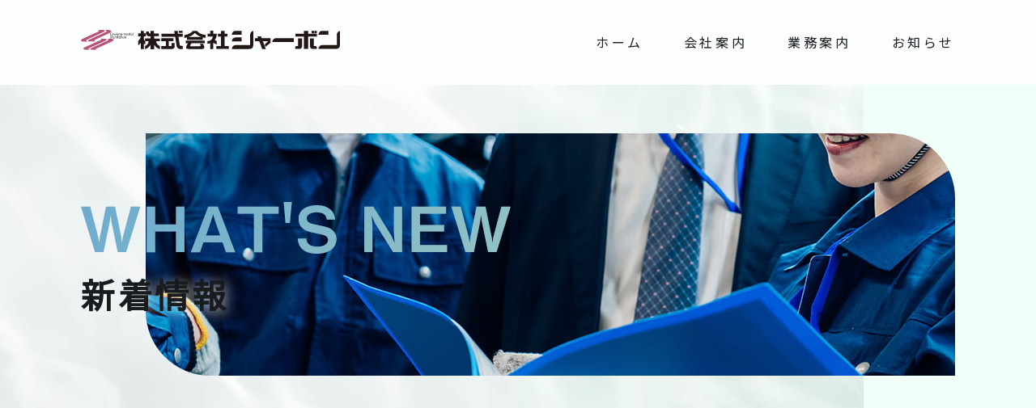

--- FILE ---
content_type: text/html; charset=UTF-8
request_url: https://sharbon.co.jp/47/
body_size: 8379
content:
<!DOCTYPE html>
<html lang="ja">
<head>
<meta name="viewport" content="width=device-width, initial-scale=1.0">
<title>ＮＥＷ　油のコストダウン実現する新商品！ | 株式会社シャーボン</title>
<meta name='robots' content='max-image-preview:large' />
<link rel='dns-prefetch' href='//ajax.googleapis.com' />
<link rel="alternate" type="application/rss+xml" title="株式会社シャーボン &raquo; ＮＥＷ　油のコストダウン実現する新商品！ のコメントのフィード" href="https://sharbon.co.jp/47/feed/" />
<link rel="alternate" title="oEmbed (JSON)" type="application/json+oembed" href="https://sharbon.co.jp/wp-json/oembed/1.0/embed?url=https%3A%2F%2Fsharbon.co.jp%2F47%2F" />
<link rel="alternate" title="oEmbed (XML)" type="text/xml+oembed" href="https://sharbon.co.jp/wp-json/oembed/1.0/embed?url=https%3A%2F%2Fsharbon.co.jp%2F47%2F&#038;format=xml" />

<!-- SEO SIMPLE PACK 3.6.2 -->
<meta name="description" content="新商品追加しました! 食用油ご使用先に朗報です！！">
<link rel="canonical" href="https://sharbon.co.jp/47/">
<meta property="og:locale" content="ja_JP">
<meta property="og:type" content="article">
<meta property="og:image" content="https://sharbon.co.jp/wpfolder/wp-content/uploads/2023/10/GREX食用油①-1-e1696577778581.jpeg">
<meta property="og:title" content="ＮＥＷ　油のコストダウン実現する新商品！ | 株式会社シャーボン">
<meta property="og:description" content="新商品追加しました! 食用油ご使用先に朗報です！！">
<meta property="og:url" content="https://sharbon.co.jp/47/">
<meta property="og:site_name" content="株式会社シャーボン">
<meta name="twitter:card" content="summary_large_image">
<!-- Google Analytics (gtag.js) -->
<script async src="https://www.googletagmanager.com/gtag/js?id=G-6T7F6P3Z1H"></script>
<script>
	window.dataLayer = window.dataLayer || [];
	function gtag(){dataLayer.push(arguments);}
	gtag("js", new Date());
	gtag("config", "G-6T7F6P3Z1H");
</script>
	<!-- / SEO SIMPLE PACK -->

<style id='wp-img-auto-sizes-contain-inline-css' type='text/css'>
img:is([sizes=auto i],[sizes^="auto," i]){contain-intrinsic-size:3000px 1500px}
/*# sourceURL=wp-img-auto-sizes-contain-inline-css */
</style>
<style id='wp-emoji-styles-inline-css' type='text/css'>

	img.wp-smiley, img.emoji {
		display: inline !important;
		border: none !important;
		box-shadow: none !important;
		height: 1em !important;
		width: 1em !important;
		margin: 0 0.07em !important;
		vertical-align: -0.1em !important;
		background: none !important;
		padding: 0 !important;
	}
/*# sourceURL=wp-emoji-styles-inline-css */
</style>
<style id='classic-theme-styles-inline-css' type='text/css'>
/*! This file is auto-generated */
.wp-block-button__link{color:#fff;background-color:#32373c;border-radius:9999px;box-shadow:none;text-decoration:none;padding:calc(.667em + 2px) calc(1.333em + 2px);font-size:1.125em}.wp-block-file__button{background:#32373c;color:#fff;text-decoration:none}
/*# sourceURL=/wp-includes/css/classic-themes.min.css */
</style>
<link rel='stylesheet' id='style-css' href='https://sharbon.co.jp/wpfolder/wp-content/themes/sharbon/css/style.css?ver=6.9' type='text/css' media='all' />
<link rel='stylesheet' id='underparts-css' href='https://sharbon.co.jp/wpfolder/wp-content/themes/sharbon/css/underparts.css?ver=6.9' type='text/css' media='all' />
<link rel='stylesheet' id='post-css' href='https://sharbon.co.jp/wpfolder/wp-content/themes/sharbon/css/single.css?ver=6.9' type='text/css' media='all' />
<link rel='stylesheet' id='editor-css' href='https://sharbon.co.jp/wpfolder/wp-content/themes/sharbon/css/editor-styles.css?ver=6.9' type='text/css' media='all' />
<link rel="https://api.w.org/" href="https://sharbon.co.jp/wp-json/" /><link rel="alternate" title="JSON" type="application/json" href="https://sharbon.co.jp/wp-json/wp/v2/posts/47" /><link rel="EditURI" type="application/rsd+xml" title="RSD" href="https://sharbon.co.jp/wpfolder/xmlrpc.php?rsd" />
<meta name="generator" content="WordPress 6.9" />
<link rel='shortlink' href='https://sharbon.co.jp/?p=47' />
<link rel="icon" href="https://sharbon.co.jp/wpfolder/wp-content/uploads/2023/08/cropped-fv-32x32.png" sizes="32x32" />
<link rel="icon" href="https://sharbon.co.jp/wpfolder/wp-content/uploads/2023/08/cropped-fv-192x192.png" sizes="192x192" />
<link rel="apple-touch-icon" href="https://sharbon.co.jp/wpfolder/wp-content/uploads/2023/08/cropped-fv-180x180.png" />
<meta name="msapplication-TileImage" content="https://sharbon.co.jp/wpfolder/wp-content/uploads/2023/08/cropped-fv-270x270.png" />
<style id='wp-block-image-inline-css' type='text/css'>
.wp-block-image>a,.wp-block-image>figure>a{display:inline-block}.wp-block-image img{box-sizing:border-box;height:auto;max-width:100%;vertical-align:bottom}@media not (prefers-reduced-motion){.wp-block-image img.hide{visibility:hidden}.wp-block-image img.show{animation:show-content-image .4s}}.wp-block-image[style*=border-radius] img,.wp-block-image[style*=border-radius]>a{border-radius:inherit}.wp-block-image.has-custom-border img{box-sizing:border-box}.wp-block-image.aligncenter{text-align:center}.wp-block-image.alignfull>a,.wp-block-image.alignwide>a{width:100%}.wp-block-image.alignfull img,.wp-block-image.alignwide img{height:auto;width:100%}.wp-block-image .aligncenter,.wp-block-image .alignleft,.wp-block-image .alignright,.wp-block-image.aligncenter,.wp-block-image.alignleft,.wp-block-image.alignright{display:table}.wp-block-image .aligncenter>figcaption,.wp-block-image .alignleft>figcaption,.wp-block-image .alignright>figcaption,.wp-block-image.aligncenter>figcaption,.wp-block-image.alignleft>figcaption,.wp-block-image.alignright>figcaption{caption-side:bottom;display:table-caption}.wp-block-image .alignleft{float:left;margin:.5em 1em .5em 0}.wp-block-image .alignright{float:right;margin:.5em 0 .5em 1em}.wp-block-image .aligncenter{margin-left:auto;margin-right:auto}.wp-block-image :where(figcaption){margin-bottom:1em;margin-top:.5em}.wp-block-image.is-style-circle-mask img{border-radius:9999px}@supports ((-webkit-mask-image:none) or (mask-image:none)) or (-webkit-mask-image:none){.wp-block-image.is-style-circle-mask img{border-radius:0;-webkit-mask-image:url('data:image/svg+xml;utf8,<svg viewBox="0 0 100 100" xmlns="http://www.w3.org/2000/svg"><circle cx="50" cy="50" r="50"/></svg>');mask-image:url('data:image/svg+xml;utf8,<svg viewBox="0 0 100 100" xmlns="http://www.w3.org/2000/svg"><circle cx="50" cy="50" r="50"/></svg>');mask-mode:alpha;-webkit-mask-position:center;mask-position:center;-webkit-mask-repeat:no-repeat;mask-repeat:no-repeat;-webkit-mask-size:contain;mask-size:contain}}:root :where(.wp-block-image.is-style-rounded img,.wp-block-image .is-style-rounded img){border-radius:9999px}.wp-block-image figure{margin:0}.wp-lightbox-container{display:flex;flex-direction:column;position:relative}.wp-lightbox-container img{cursor:zoom-in}.wp-lightbox-container img:hover+button{opacity:1}.wp-lightbox-container button{align-items:center;backdrop-filter:blur(16px) saturate(180%);background-color:#5a5a5a40;border:none;border-radius:4px;cursor:zoom-in;display:flex;height:20px;justify-content:center;opacity:0;padding:0;position:absolute;right:16px;text-align:center;top:16px;width:20px;z-index:100}@media not (prefers-reduced-motion){.wp-lightbox-container button{transition:opacity .2s ease}}.wp-lightbox-container button:focus-visible{outline:3px auto #5a5a5a40;outline:3px auto -webkit-focus-ring-color;outline-offset:3px}.wp-lightbox-container button:hover{cursor:pointer;opacity:1}.wp-lightbox-container button:focus{opacity:1}.wp-lightbox-container button:focus,.wp-lightbox-container button:hover,.wp-lightbox-container button:not(:hover):not(:active):not(.has-background){background-color:#5a5a5a40;border:none}.wp-lightbox-overlay{box-sizing:border-box;cursor:zoom-out;height:100vh;left:0;overflow:hidden;position:fixed;top:0;visibility:hidden;width:100%;z-index:100000}.wp-lightbox-overlay .close-button{align-items:center;cursor:pointer;display:flex;justify-content:center;min-height:40px;min-width:40px;padding:0;position:absolute;right:calc(env(safe-area-inset-right) + 16px);top:calc(env(safe-area-inset-top) + 16px);z-index:5000000}.wp-lightbox-overlay .close-button:focus,.wp-lightbox-overlay .close-button:hover,.wp-lightbox-overlay .close-button:not(:hover):not(:active):not(.has-background){background:none;border:none}.wp-lightbox-overlay .lightbox-image-container{height:var(--wp--lightbox-container-height);left:50%;overflow:hidden;position:absolute;top:50%;transform:translate(-50%,-50%);transform-origin:top left;width:var(--wp--lightbox-container-width);z-index:9999999999}.wp-lightbox-overlay .wp-block-image{align-items:center;box-sizing:border-box;display:flex;height:100%;justify-content:center;margin:0;position:relative;transform-origin:0 0;width:100%;z-index:3000000}.wp-lightbox-overlay .wp-block-image img{height:var(--wp--lightbox-image-height);min-height:var(--wp--lightbox-image-height);min-width:var(--wp--lightbox-image-width);width:var(--wp--lightbox-image-width)}.wp-lightbox-overlay .wp-block-image figcaption{display:none}.wp-lightbox-overlay button{background:none;border:none}.wp-lightbox-overlay .scrim{background-color:#fff;height:100%;opacity:.9;position:absolute;width:100%;z-index:2000000}.wp-lightbox-overlay.active{visibility:visible}@media not (prefers-reduced-motion){.wp-lightbox-overlay.active{animation:turn-on-visibility .25s both}.wp-lightbox-overlay.active img{animation:turn-on-visibility .35s both}.wp-lightbox-overlay.show-closing-animation:not(.active){animation:turn-off-visibility .35s both}.wp-lightbox-overlay.show-closing-animation:not(.active) img{animation:turn-off-visibility .25s both}.wp-lightbox-overlay.zoom.active{animation:none;opacity:1;visibility:visible}.wp-lightbox-overlay.zoom.active .lightbox-image-container{animation:lightbox-zoom-in .4s}.wp-lightbox-overlay.zoom.active .lightbox-image-container img{animation:none}.wp-lightbox-overlay.zoom.active .scrim{animation:turn-on-visibility .4s forwards}.wp-lightbox-overlay.zoom.show-closing-animation:not(.active){animation:none}.wp-lightbox-overlay.zoom.show-closing-animation:not(.active) .lightbox-image-container{animation:lightbox-zoom-out .4s}.wp-lightbox-overlay.zoom.show-closing-animation:not(.active) .lightbox-image-container img{animation:none}.wp-lightbox-overlay.zoom.show-closing-animation:not(.active) .scrim{animation:turn-off-visibility .4s forwards}}@keyframes show-content-image{0%{visibility:hidden}99%{visibility:hidden}to{visibility:visible}}@keyframes turn-on-visibility{0%{opacity:0}to{opacity:1}}@keyframes turn-off-visibility{0%{opacity:1;visibility:visible}99%{opacity:0;visibility:visible}to{opacity:0;visibility:hidden}}@keyframes lightbox-zoom-in{0%{transform:translate(calc((-100vw + var(--wp--lightbox-scrollbar-width))/2 + var(--wp--lightbox-initial-left-position)),calc(-50vh + var(--wp--lightbox-initial-top-position))) scale(var(--wp--lightbox-scale))}to{transform:translate(-50%,-50%) scale(1)}}@keyframes lightbox-zoom-out{0%{transform:translate(-50%,-50%) scale(1);visibility:visible}99%{visibility:visible}to{transform:translate(calc((-100vw + var(--wp--lightbox-scrollbar-width))/2 + var(--wp--lightbox-initial-left-position)),calc(-50vh + var(--wp--lightbox-initial-top-position))) scale(var(--wp--lightbox-scale));visibility:hidden}}
/*# sourceURL=https://sharbon.co.jp/wpfolder/wp-includes/blocks/image/style.min.css */
</style>
<style id='wp-block-paragraph-inline-css' type='text/css'>
.is-small-text{font-size:.875em}.is-regular-text{font-size:1em}.is-large-text{font-size:2.25em}.is-larger-text{font-size:3em}.has-drop-cap:not(:focus):first-letter{float:left;font-size:8.4em;font-style:normal;font-weight:100;line-height:.68;margin:.05em .1em 0 0;text-transform:uppercase}body.rtl .has-drop-cap:not(:focus):first-letter{float:none;margin-left:.1em}p.has-drop-cap.has-background{overflow:hidden}:root :where(p.has-background){padding:1.25em 2.375em}:where(p.has-text-color:not(.has-link-color)) a{color:inherit}p.has-text-align-left[style*="writing-mode:vertical-lr"],p.has-text-align-right[style*="writing-mode:vertical-rl"]{rotate:180deg}
/*# sourceURL=https://sharbon.co.jp/wpfolder/wp-includes/blocks/paragraph/style.min.css */
</style>
<style id='global-styles-inline-css' type='text/css'>
:root{--wp--preset--aspect-ratio--square: 1;--wp--preset--aspect-ratio--4-3: 4/3;--wp--preset--aspect-ratio--3-4: 3/4;--wp--preset--aspect-ratio--3-2: 3/2;--wp--preset--aspect-ratio--2-3: 2/3;--wp--preset--aspect-ratio--16-9: 16/9;--wp--preset--aspect-ratio--9-16: 9/16;--wp--preset--color--black: #000000;--wp--preset--color--cyan-bluish-gray: #abb8c3;--wp--preset--color--white: #ffffff;--wp--preset--color--pale-pink: #f78da7;--wp--preset--color--vivid-red: #cf2e2e;--wp--preset--color--luminous-vivid-orange: #ff6900;--wp--preset--color--luminous-vivid-amber: #fcb900;--wp--preset--color--light-green-cyan: #7bdcb5;--wp--preset--color--vivid-green-cyan: #00d084;--wp--preset--color--pale-cyan-blue: #8ed1fc;--wp--preset--color--vivid-cyan-blue: #0693e3;--wp--preset--color--vivid-purple: #9b51e0;--wp--preset--gradient--vivid-cyan-blue-to-vivid-purple: linear-gradient(135deg,rgb(6,147,227) 0%,rgb(155,81,224) 100%);--wp--preset--gradient--light-green-cyan-to-vivid-green-cyan: linear-gradient(135deg,rgb(122,220,180) 0%,rgb(0,208,130) 100%);--wp--preset--gradient--luminous-vivid-amber-to-luminous-vivid-orange: linear-gradient(135deg,rgb(252,185,0) 0%,rgb(255,105,0) 100%);--wp--preset--gradient--luminous-vivid-orange-to-vivid-red: linear-gradient(135deg,rgb(255,105,0) 0%,rgb(207,46,46) 100%);--wp--preset--gradient--very-light-gray-to-cyan-bluish-gray: linear-gradient(135deg,rgb(238,238,238) 0%,rgb(169,184,195) 100%);--wp--preset--gradient--cool-to-warm-spectrum: linear-gradient(135deg,rgb(74,234,220) 0%,rgb(151,120,209) 20%,rgb(207,42,186) 40%,rgb(238,44,130) 60%,rgb(251,105,98) 80%,rgb(254,248,76) 100%);--wp--preset--gradient--blush-light-purple: linear-gradient(135deg,rgb(255,206,236) 0%,rgb(152,150,240) 100%);--wp--preset--gradient--blush-bordeaux: linear-gradient(135deg,rgb(254,205,165) 0%,rgb(254,45,45) 50%,rgb(107,0,62) 100%);--wp--preset--gradient--luminous-dusk: linear-gradient(135deg,rgb(255,203,112) 0%,rgb(199,81,192) 50%,rgb(65,88,208) 100%);--wp--preset--gradient--pale-ocean: linear-gradient(135deg,rgb(255,245,203) 0%,rgb(182,227,212) 50%,rgb(51,167,181) 100%);--wp--preset--gradient--electric-grass: linear-gradient(135deg,rgb(202,248,128) 0%,rgb(113,206,126) 100%);--wp--preset--gradient--midnight: linear-gradient(135deg,rgb(2,3,129) 0%,rgb(40,116,252) 100%);--wp--preset--font-size--small: 13px;--wp--preset--font-size--medium: 20px;--wp--preset--font-size--large: 36px;--wp--preset--font-size--x-large: 42px;--wp--preset--spacing--20: 0.44rem;--wp--preset--spacing--30: 0.67rem;--wp--preset--spacing--40: 1rem;--wp--preset--spacing--50: 1.5rem;--wp--preset--spacing--60: 2.25rem;--wp--preset--spacing--70: 3.38rem;--wp--preset--spacing--80: 5.06rem;--wp--preset--shadow--natural: 6px 6px 9px rgba(0, 0, 0, 0.2);--wp--preset--shadow--deep: 12px 12px 50px rgba(0, 0, 0, 0.4);--wp--preset--shadow--sharp: 6px 6px 0px rgba(0, 0, 0, 0.2);--wp--preset--shadow--outlined: 6px 6px 0px -3px rgb(255, 255, 255), 6px 6px rgb(0, 0, 0);--wp--preset--shadow--crisp: 6px 6px 0px rgb(0, 0, 0);}:where(.is-layout-flex){gap: 0.5em;}:where(.is-layout-grid){gap: 0.5em;}body .is-layout-flex{display: flex;}.is-layout-flex{flex-wrap: wrap;align-items: center;}.is-layout-flex > :is(*, div){margin: 0;}body .is-layout-grid{display: grid;}.is-layout-grid > :is(*, div){margin: 0;}:where(.wp-block-columns.is-layout-flex){gap: 2em;}:where(.wp-block-columns.is-layout-grid){gap: 2em;}:where(.wp-block-post-template.is-layout-flex){gap: 1.25em;}:where(.wp-block-post-template.is-layout-grid){gap: 1.25em;}.has-black-color{color: var(--wp--preset--color--black) !important;}.has-cyan-bluish-gray-color{color: var(--wp--preset--color--cyan-bluish-gray) !important;}.has-white-color{color: var(--wp--preset--color--white) !important;}.has-pale-pink-color{color: var(--wp--preset--color--pale-pink) !important;}.has-vivid-red-color{color: var(--wp--preset--color--vivid-red) !important;}.has-luminous-vivid-orange-color{color: var(--wp--preset--color--luminous-vivid-orange) !important;}.has-luminous-vivid-amber-color{color: var(--wp--preset--color--luminous-vivid-amber) !important;}.has-light-green-cyan-color{color: var(--wp--preset--color--light-green-cyan) !important;}.has-vivid-green-cyan-color{color: var(--wp--preset--color--vivid-green-cyan) !important;}.has-pale-cyan-blue-color{color: var(--wp--preset--color--pale-cyan-blue) !important;}.has-vivid-cyan-blue-color{color: var(--wp--preset--color--vivid-cyan-blue) !important;}.has-vivid-purple-color{color: var(--wp--preset--color--vivid-purple) !important;}.has-black-background-color{background-color: var(--wp--preset--color--black) !important;}.has-cyan-bluish-gray-background-color{background-color: var(--wp--preset--color--cyan-bluish-gray) !important;}.has-white-background-color{background-color: var(--wp--preset--color--white) !important;}.has-pale-pink-background-color{background-color: var(--wp--preset--color--pale-pink) !important;}.has-vivid-red-background-color{background-color: var(--wp--preset--color--vivid-red) !important;}.has-luminous-vivid-orange-background-color{background-color: var(--wp--preset--color--luminous-vivid-orange) !important;}.has-luminous-vivid-amber-background-color{background-color: var(--wp--preset--color--luminous-vivid-amber) !important;}.has-light-green-cyan-background-color{background-color: var(--wp--preset--color--light-green-cyan) !important;}.has-vivid-green-cyan-background-color{background-color: var(--wp--preset--color--vivid-green-cyan) !important;}.has-pale-cyan-blue-background-color{background-color: var(--wp--preset--color--pale-cyan-blue) !important;}.has-vivid-cyan-blue-background-color{background-color: var(--wp--preset--color--vivid-cyan-blue) !important;}.has-vivid-purple-background-color{background-color: var(--wp--preset--color--vivid-purple) !important;}.has-black-border-color{border-color: var(--wp--preset--color--black) !important;}.has-cyan-bluish-gray-border-color{border-color: var(--wp--preset--color--cyan-bluish-gray) !important;}.has-white-border-color{border-color: var(--wp--preset--color--white) !important;}.has-pale-pink-border-color{border-color: var(--wp--preset--color--pale-pink) !important;}.has-vivid-red-border-color{border-color: var(--wp--preset--color--vivid-red) !important;}.has-luminous-vivid-orange-border-color{border-color: var(--wp--preset--color--luminous-vivid-orange) !important;}.has-luminous-vivid-amber-border-color{border-color: var(--wp--preset--color--luminous-vivid-amber) !important;}.has-light-green-cyan-border-color{border-color: var(--wp--preset--color--light-green-cyan) !important;}.has-vivid-green-cyan-border-color{border-color: var(--wp--preset--color--vivid-green-cyan) !important;}.has-pale-cyan-blue-border-color{border-color: var(--wp--preset--color--pale-cyan-blue) !important;}.has-vivid-cyan-blue-border-color{border-color: var(--wp--preset--color--vivid-cyan-blue) !important;}.has-vivid-purple-border-color{border-color: var(--wp--preset--color--vivid-purple) !important;}.has-vivid-cyan-blue-to-vivid-purple-gradient-background{background: var(--wp--preset--gradient--vivid-cyan-blue-to-vivid-purple) !important;}.has-light-green-cyan-to-vivid-green-cyan-gradient-background{background: var(--wp--preset--gradient--light-green-cyan-to-vivid-green-cyan) !important;}.has-luminous-vivid-amber-to-luminous-vivid-orange-gradient-background{background: var(--wp--preset--gradient--luminous-vivid-amber-to-luminous-vivid-orange) !important;}.has-luminous-vivid-orange-to-vivid-red-gradient-background{background: var(--wp--preset--gradient--luminous-vivid-orange-to-vivid-red) !important;}.has-very-light-gray-to-cyan-bluish-gray-gradient-background{background: var(--wp--preset--gradient--very-light-gray-to-cyan-bluish-gray) !important;}.has-cool-to-warm-spectrum-gradient-background{background: var(--wp--preset--gradient--cool-to-warm-spectrum) !important;}.has-blush-light-purple-gradient-background{background: var(--wp--preset--gradient--blush-light-purple) !important;}.has-blush-bordeaux-gradient-background{background: var(--wp--preset--gradient--blush-bordeaux) !important;}.has-luminous-dusk-gradient-background{background: var(--wp--preset--gradient--luminous-dusk) !important;}.has-pale-ocean-gradient-background{background: var(--wp--preset--gradient--pale-ocean) !important;}.has-electric-grass-gradient-background{background: var(--wp--preset--gradient--electric-grass) !important;}.has-midnight-gradient-background{background: var(--wp--preset--gradient--midnight) !important;}.has-small-font-size{font-size: var(--wp--preset--font-size--small) !important;}.has-medium-font-size{font-size: var(--wp--preset--font-size--medium) !important;}.has-large-font-size{font-size: var(--wp--preset--font-size--large) !important;}.has-x-large-font-size{font-size: var(--wp--preset--font-size--x-large) !important;}
/*# sourceURL=global-styles-inline-css */
</style>
</head>
<body>
<header id="header" class="acs acs1">
    <div id="head_menu">
                    <p class="logo"><a href="https://sharbon.co.jp"><img src="https://sharbon.co.jp/wpfolder/wp-content/themes/sharbon/images/common/logo.svg" alt="株式会社シャーボン"></a></p>
                <div class="menu">
            <div class="inner">
                <nav class="gnavi">
                    <ul>
                        <li>
                            <a href="https://sharbon.co.jp">
                                ホーム
                            </a>
                        </li>
                        <li class="menu-item-has-children">
                            <a>
                                会社案内
                            </a>
                            <ul>
                                <li><a href="https://sharbon.co.jp/company/">会社案内</a></li>
                                <li><a href="https://sharbon.co.jp/information/">会社情報</a></li>
                                <li><a href="https://sharbon.co.jp/greeting/">代表あいさつ</a></li>
                            </ul>
                        </li>
                        <li>
                            <a href="https://sharbon.co.jp/business/">
                                業務案内
                            </a>
                        </li>
                        <li>
                            <a href="https://sharbon.co.jp/news/">
                                お知らせ
                            </a>
                        </li>
                                            </ul>
                </nav>
            </div>
        </div>
        <div id="nav-toggle">
            <div>
                <button></button>
                <button></button>
                <button></button>
            </div>
        </div>
    </div>
</header><main id="single" class="under">
	<section id="firstview">
    <div class="inner">
      <div class="titlearea">
        <p class="title-top"><img src="https://sharbon.co.jp/wpfolder/wp-content/themes/sharbon/images/news/mv-title.svg" alt="業務用資材をトータルサポート"></p>
        <h1 class="title">新着情報</h1>
      </div>
      <div class="img"><img src="https://sharbon.co.jp/wpfolder/wp-content/themes/sharbon/images/information/mv-img.jpg" alt="新着情報イメージ"></div>
      <div class="bg"><img src="https://sharbon.co.jp/wpfolder/wp-content/themes/sharbon/images/common/under-mv-bg.jpg" alt="消毒のイメージ"></div>
    </div>
	</section>
	<section id="single-area">
		<div class="categoryarea">
			<p class="category"><a href="https://sharbon.co.jp/category/%e6%96%b0%e5%95%86%e5%93%81/">新商品</a></p>
			<time datetime="2023.10.06">2023年10月06日</time>
		</div>
		<h1 class="main-title">ＮＥＷ　油のコストダウン実現する新商品！</h1>
		<p class="img"><img src="https://sharbon.co.jp/wpfolder/wp-content/uploads/2023/10/GREX食用油①-1-e1696577778581-1024x635.jpeg" alt="ＮＥＷ　油のコストダウン実現する新商品！<"></p>
		<div class="editor-styles-wrapper">
				　		　　
<p>新商品追加しました!</p>



<p>食用油ご使用先に朗報です！！</p>



<figure class="wp-block-image size-large"><img fetchpriority="high" decoding="async" width="724" height="1024" src="https://sharbon.co.jp/wpfolder/wp-content/uploads/2023/10/GREX食用油①-724x1024.jpeg" alt="" class="wp-image-51" srcset="https://sharbon.co.jp/wpfolder/wp-content/uploads/2023/10/GREX食用油①-724x1024.jpeg 724w, https://sharbon.co.jp/wpfolder/wp-content/uploads/2023/10/GREX食用油①-212x300.jpeg 212w, https://sharbon.co.jp/wpfolder/wp-content/uploads/2023/10/GREX食用油①-768x1086.jpeg 768w, https://sharbon.co.jp/wpfolder/wp-content/uploads/2023/10/GREX食用油①-1086x1536.jpeg 1086w, https://sharbon.co.jp/wpfolder/wp-content/uploads/2023/10/GREX食用油①.jpeg 1190w" sizes="(max-width: 724px) 100vw, 724px" /></figure>



<figure class="wp-block-image size-large"><img decoding="async" width="724" height="1024" src="https://sharbon.co.jp/wpfolder/wp-content/uploads/2023/10/GREX食用油②-724x1024.jpeg" alt="" class="wp-image-52" srcset="https://sharbon.co.jp/wpfolder/wp-content/uploads/2023/10/GREX食用油②-724x1024.jpeg 724w, https://sharbon.co.jp/wpfolder/wp-content/uploads/2023/10/GREX食用油②-212x300.jpeg 212w, https://sharbon.co.jp/wpfolder/wp-content/uploads/2023/10/GREX食用油②-768x1086.jpeg 768w, https://sharbon.co.jp/wpfolder/wp-content/uploads/2023/10/GREX食用油②-1087x1536.jpeg 1087w, https://sharbon.co.jp/wpfolder/wp-content/uploads/2023/10/GREX食用油②.jpeg 1192w" sizes="(max-width: 724px) 100vw, 724px" /></figure>
		　				</div>
	</section>
	<section id="news-section">
		 <h2 class="main-title">新着情報</h2>
		 <ul class="list">
		 		                 				 	<li>
				<a href="https://sharbon.co.jp/68/">
				<span class="status">
					<span class="category">お知らせ</span>
					<time datetime="2023.11.16">2023年11月16日</time>
				</span>
				<span class="list-title">２３年年末年始期間の営業日のご案内</span>
				</a>
			</li>
							 	<li>
				<a href="https://sharbon.co.jp/47/">
				<span class="status">
					<span class="category">新商品</span>
					<time datetime="2023.10.06">2023年10月06日</time>
				</span>
				<span class="list-title">ＮＥＷ　油のコストダウン実現する新商品！</span>
				</a>
			</li>
							 	<li>
				<a href="https://sharbon.co.jp/1/">
				<span class="status">
					<span class="category">お知らせ</span>
					<time datetime="2023.08.21">2023年08月21日</time>
				</span>
				<span class="list-title">ホームページをリニューアルしました。</span>
				</a>
			</li>
											 </ul>
		 <p class="button01 g"><a href="https://sharbon.co.jp/news/">新着情報一覧へ</a></p>
	</section>
	<div class="breadcrumb">
		<div class="inner">
			<ul class="list">
				<li><a href="https://sharbon.co.jp/">トップページ</a></li>
				<li><a href="https://sharbon.co.jp/news/">新着情報</a></li>
				<li><span>ＮＥＷ　油のコストダウン実現する新商品！</span></li>
			</ul>
		</div>
	</div>
</main>
<footer id="footer">
	<div class="inner">
		<div class="box">
			<div class="logoarea">
				<p class="logo"><a href="https://sharbon.co.jp"><img src="https://sharbon.co.jp/wpfolder/wp-content/themes/sharbon/images/common/logo-ft.svg" alt="株式会社シャーボン"></a></p>
				<p class="text">〒551-0031　<br>大阪市大正区泉尾１丁目17番28号</p>
				<ul class="list">
					<li><span>TEL</span>06-6552-6200</li>
					<li><span>FAX</span>06-6552-6457</li>
				</ul>
			</div>
			<div class="link-list">
				<ul>
					<li><a href="https://sharbon.co.jp/privacy/">プライバシーポリシー</a></li>
					<li><a href="https://sharbon.co.jp/contact/">お問い合わせ</a></li>
				</ul>
			</div>
		</div>
	</div>
	<p class="copy">Copyright All Rights,Reserved 2023 SHARBON</p>
</footer>
<script type="speculationrules">
{"prefetch":[{"source":"document","where":{"and":[{"href_matches":"/*"},{"not":{"href_matches":["/wpfolder/wp-*.php","/wpfolder/wp-admin/*","/wpfolder/wp-content/uploads/*","/wpfolder/wp-content/*","/wpfolder/wp-content/plugins/*","/wpfolder/wp-content/themes/sharbon/*","/*\\?(.+)"]}},{"not":{"selector_matches":"a[rel~=\"nofollow\"]"}},{"not":{"selector_matches":".no-prefetch, .no-prefetch a"}}]},"eagerness":"conservative"}]}
</script>
<script type="text/javascript" src="//ajax.googleapis.com/ajax/libs/jquery/3.4.1/jquery.min.js" id="jquery-js"></script>
<script type="text/javascript" src="https://sharbon.co.jp/wpfolder/wp-content/themes/sharbon/js/script.js?ver=6.9" id="func-js"></script>
<script id="wp-emoji-settings" type="application/json">
{"baseUrl":"https://s.w.org/images/core/emoji/17.0.2/72x72/","ext":".png","svgUrl":"https://s.w.org/images/core/emoji/17.0.2/svg/","svgExt":".svg","source":{"concatemoji":"https://sharbon.co.jp/wpfolder/wp-includes/js/wp-emoji-release.min.js?ver=6.9"}}
</script>
<script type="module">
/* <![CDATA[ */
/*! This file is auto-generated */
const a=JSON.parse(document.getElementById("wp-emoji-settings").textContent),o=(window._wpemojiSettings=a,"wpEmojiSettingsSupports"),s=["flag","emoji"];function i(e){try{var t={supportTests:e,timestamp:(new Date).valueOf()};sessionStorage.setItem(o,JSON.stringify(t))}catch(e){}}function c(e,t,n){e.clearRect(0,0,e.canvas.width,e.canvas.height),e.fillText(t,0,0);t=new Uint32Array(e.getImageData(0,0,e.canvas.width,e.canvas.height).data);e.clearRect(0,0,e.canvas.width,e.canvas.height),e.fillText(n,0,0);const a=new Uint32Array(e.getImageData(0,0,e.canvas.width,e.canvas.height).data);return t.every((e,t)=>e===a[t])}function p(e,t){e.clearRect(0,0,e.canvas.width,e.canvas.height),e.fillText(t,0,0);var n=e.getImageData(16,16,1,1);for(let e=0;e<n.data.length;e++)if(0!==n.data[e])return!1;return!0}function u(e,t,n,a){switch(t){case"flag":return n(e,"\ud83c\udff3\ufe0f\u200d\u26a7\ufe0f","\ud83c\udff3\ufe0f\u200b\u26a7\ufe0f")?!1:!n(e,"\ud83c\udde8\ud83c\uddf6","\ud83c\udde8\u200b\ud83c\uddf6")&&!n(e,"\ud83c\udff4\udb40\udc67\udb40\udc62\udb40\udc65\udb40\udc6e\udb40\udc67\udb40\udc7f","\ud83c\udff4\u200b\udb40\udc67\u200b\udb40\udc62\u200b\udb40\udc65\u200b\udb40\udc6e\u200b\udb40\udc67\u200b\udb40\udc7f");case"emoji":return!a(e,"\ud83e\u1fac8")}return!1}function f(e,t,n,a){let r;const o=(r="undefined"!=typeof WorkerGlobalScope&&self instanceof WorkerGlobalScope?new OffscreenCanvas(300,150):document.createElement("canvas")).getContext("2d",{willReadFrequently:!0}),s=(o.textBaseline="top",o.font="600 32px Arial",{});return e.forEach(e=>{s[e]=t(o,e,n,a)}),s}function r(e){var t=document.createElement("script");t.src=e,t.defer=!0,document.head.appendChild(t)}a.supports={everything:!0,everythingExceptFlag:!0},new Promise(t=>{let n=function(){try{var e=JSON.parse(sessionStorage.getItem(o));if("object"==typeof e&&"number"==typeof e.timestamp&&(new Date).valueOf()<e.timestamp+604800&&"object"==typeof e.supportTests)return e.supportTests}catch(e){}return null}();if(!n){if("undefined"!=typeof Worker&&"undefined"!=typeof OffscreenCanvas&&"undefined"!=typeof URL&&URL.createObjectURL&&"undefined"!=typeof Blob)try{var e="postMessage("+f.toString()+"("+[JSON.stringify(s),u.toString(),c.toString(),p.toString()].join(",")+"));",a=new Blob([e],{type:"text/javascript"});const r=new Worker(URL.createObjectURL(a),{name:"wpTestEmojiSupports"});return void(r.onmessage=e=>{i(n=e.data),r.terminate(),t(n)})}catch(e){}i(n=f(s,u,c,p))}t(n)}).then(e=>{for(const n in e)a.supports[n]=e[n],a.supports.everything=a.supports.everything&&a.supports[n],"flag"!==n&&(a.supports.everythingExceptFlag=a.supports.everythingExceptFlag&&a.supports[n]);var t;a.supports.everythingExceptFlag=a.supports.everythingExceptFlag&&!a.supports.flag,a.supports.everything||((t=a.source||{}).concatemoji?r(t.concatemoji):t.wpemoji&&t.twemoji&&(r(t.twemoji),r(t.wpemoji)))});
//# sourceURL=https://sharbon.co.jp/wpfolder/wp-includes/js/wp-emoji-loader.min.js
/* ]]> */
</script>
<script></script></body>
</html>

--- FILE ---
content_type: text/css
request_url: https://sharbon.co.jp/wpfolder/wp-content/themes/sharbon/css/style.css?ver=6.9
body_size: 4709
content:
@charset "UTF-8";
a, a::before, a::after, button, button::before, button::after {
  transition: 0.3s;
}

img {
  max-width: 100%;
}

main {
  display: block;
  position: relative;
  z-index: 1;
}

.sp {
  display: none;
}
@media screen and (max-width: 959px) {
  .sp {
    display: block;
  }
}

@media screen and (max-width: 959px) {
  .pc {
    display: none;
  }
}

.ggmap {
  position: relative;
  overflow: hidden;
}
.ggmap:before {
  content: "";
  padding-bottom: 100%;
  display: block;
}
.ggmap iframe, .ggmap object, .ggmap embed {
  position: absolute;
  top: 0;
  left: 0;
  width: 100%;
  height: 100%;
}
@media screen and (max-width: 959px) {
  .ggmap:before {
    content: "";
    padding-bottom: 56.25%;
    display: block;
  }
}

.title01 {
  font-size: 2.5555555556rem;
  line-height: 1.25;
  text-align: center;
  margin: 0 0 70px;
  padding: 0 0 25px;
  color: #308BA0;
  background: url(../images/common/title.svg) no-repeat bottom center/89px;
  font-weight: 700;
}
@media screen and (max-width: 767px) {
  .title01 {
    font-size: 1.7777777778rem;
    margin: 0 0 30px;
    padding: 0 0 16px;
    line-height: 1.35;
  }
}

.title02 {
  font-size: 2.5555555556rem;
  line-height: 1.25;
  text-align: left;
  margin: 0 0 70px;
  padding: 0 0 25px;
  color: #308BA0;
  background: url(../images/common/title.svg) no-repeat bottom left/89px;
  font-weight: 700;
}
@media screen and (max-width: 767px) {
  .title02 {
    font-size: 1.7777777778rem;
    margin: 0 0 30px;
    padding: 0 0 16px;
    line-height: 1.35;
  }
}

.link-gesture a {
  color: #308BA0;
  padding: 6px 50px 6px 0;
  background: url(../images/common/link-gesture.svg) no-repeat right 10px center/30px;
  font-size: 1rem;
  font-weight: 700;
}
.link-gesture a:hover {
  background: url(../images/common/link-gesture.svg) no-repeat right center/30px;
  text-decoration: underline;
}
@media screen and (max-width: 959px) {
  .link-gesture a {
    color: #308BA0;
    padding: 2vw 50px 2vw 0;
    background: url(../images/common/link-gesture.svg) no-repeat right 10px center/24px;
    font-size: 1rem;
    font-weight: 700;
  }
}

.button01 {
  padding-right: 50px;
}
.button01 a, .button01 button, .button01 input {
  position: relative;
  display: inline-block;
  border: 1px solid #B7547A;
  width: 100%;
  max-width: 360px;
  padding: 24px 40px;
  border-radius: 60px;
  line-height: 1;
  font-size: 20px;
  font-weight: 700;
}
.button01 a:before, .button01 button:before, .button01 input:before {
  content: "";
  width: 132px;
  height: 17px;
  position: absolute;
  right: -50px;
  bottom: 12px;
  background: url(../images/common/button-gesture.svg) no-repeat right/contain;
}
@media screen and (min-width: 1191px) {
  .button01 a:hover:before, .button01 button:hover:before, .button01 input:hover:before {
    right: -28px;
  }
}
@media screen and (max-width: 767px) {
  .button01 a, .button01 button, .button01 input {
    width: 300px;
    max-width: 100%;
    min-width: 0;
    padding: 15px 25px 15px 20px;
    font-size: 16px;
  }
  .button01 a:before, .button01 button:before, .button01 input:before {
    right: -20px;
  }
}

.btnlist {
  display: flex;
  justify-content: center;
}
.btnlist li:first-child {
  margin: 0 30px 0 0;
}

.pager {
  margin: 0 0 120px;
  width: 100%;
}
.pager ul {
  display: flex;
  justify-content: center;
}
.pager ul li {
  width: 45px;
  height: 45px;
  margin: 0 20px 0 0;
}
.pager ul li:last-child {
  margin: 0;
}
.pager ul li a {
  display: flex;
  justify-content: center;
  align-items: center;
  width: 100%;
  height: 100%;
  color: #308BA0;
  position: relative;
  border: 1px solid #308BA0;
  border-radius: 50px;
  letter-spacing: 1px;
}
@media screen and (min-width: 1191px) {
  .pager ul li a:hover {
    background: #308BA0;
    color: #FDFEFF;
  }
}
.pager ul li.true a {
  background: #308BA0;
  pointer-events: none;
  color: #FDFEFF;
}
@media screen and (max-width: 767px) {
  .pager ul li {
    width: 40px;
    height: 40px;
  }
}

html {
  box-sizing: border-box;
}

*, *:before, *:after {
  box-sizing: inherit;
}

html, body, div, span, applet, object, iframe,
h1, h2, h3, h4, h5, h6, p, blockquote, pre,
a, abbr, acronym, address, big, cite, code,
del, dfn, em, img, ins, kbd, q, s, samp,
small, strike, strong, sub, sup, tt, var,
b, u, i, center,
dl, dt, dd, ol, ul, li,
fieldset, form, label, legend,
table, caption, tbody, tfoot, thead, tr, th, td,
article, aside, canvas, details, embed,
figure, figcaption, footer, header, hgroup,
menu, nav, output, ruby, section, summary,
time, mark, audio, video {
  margin: 0;
  padding: 0;
  border: 0;
  font-style: normal;
  font-weight: normal;
  font-size: 100%;
  vertical-align: baseline;
  -webkit-margin-before: 0em;
  -webkit-margin-after: 0em;
  -webkit-margin-start: 0px;
  -webkit-margin-end: 0px;
}

article, aside, details, figcaption, figure,
footer, header, hgroup, menu, nav, section {
  display: block;
}

html {
  overflow-y: scroll;
}

blockquote, q {
  quotes: none;
}

blockquote:before, blockquote:after,
q:before, q:after {
  content: "";
  content: none;
}

input, textarea {
  margin: 0;
  padding: 0;
}

ol, ul {
  list-style: none;
}

table {
  border-collapse: collapse;
  border-spacing: 0;
}

caption, th {
  text-align: left;
}

a:focus {
  outline: none;
}

.clearfix:after {
  content: ".";
  display: block;
  clear: both;
  height: 0;
  visibility: hidden;
}

.clearfix {
  min-height: 1px;
}

* html .clearfix {
  height: 1px;
  /*¥*/ /*/
height: auto;
overflow: hidden;
/**/
}

.both {
  clear: both;
}

.inline_block {
  display: inline-block;
  *display: inline;
  *zoom: 1;
}

/* clearfix */
.cf {
  zoom: 1;
}

.cf:before, .cf:after {
  content: "";
  display: table;
}

.cf:after {
  clear: both;
}

* {
  list-style: none;
}

* {
  -o-box-sizing: border-box;
  -ms-box-sizing: border-box;
  box-sizing: border-box;
  min-width: 0;
  min-height: 0;
}

/*common*/
a {
  text-decoration: none;
  color: inherit;
  word-break: break-all;
}

@media (min-width: 1190px) {
  a[href^="tel:"] {
    pointer-events: none;
  }
}
*::-moz-selection {
  background: rgba(48, 139, 160, 0.6);
  color: #FDFEFF;
}
*::selection {
  background: rgba(48, 139, 160, 0.6);
  color: #FDFEFF;
}

*::-moz-selection {
  background: rgba(48, 139, 160, 0.6);
  color: #FDFEFF;
}

@keyframes fadeInAnime {
  0% {
    opacity: 0;
  }
  100% {
    opacity: 1;
  }
}
:root {
  font-size: 18px;
}
@media screen and (max-width: 1190px) {
  :root {
    font-size: clamp(14px, 4.267vw, 17px);
  }
}

body {
  overflow: hidden;
  font-family: "Noto Sans JP", sans-serif;
  font-weight: 500;
  font-size: 1rem;
  -webkit-font-smoothing: antialiased;
  -webkit-text-size-adjust: 100%;
  background: #FDFEFF;
  color: #181C1E;
  position: relative;
  line-height: 1.6;
  letter-spacing: 0.2em;
  width: 100%;
  height: 100%;
  display: flex;
  flex-direction: column;
}

#header {
  position: static;
  top: 50px;
  background: rgba(255, 255, 255, 0);
  width: 100%;
  z-index: 99999999;
  padding: 20px 0;
  transition: all 0.2s 0s ease;
}
#header .menu:after {
  content: none;
}
#header #head_menu {
  max-width: 1720px;
  width: 100%;
  margin-left: auto;
  margin-right: auto;
  display: flex;
  align-items: center;
}
@media screen and (max-width: 1920px) {
  #header #head_menu {
    width: calc(100% - 200px);
  }
}
@media screen and (max-width: 959px) {
  #header #head_menu {
    width: calc(100% - 16vw);
  }
}
#header #head_menu .logo {
  width: 320px;
}
#header #head_menu .logo a {
  display: block;
}
#header #head_menu .logo a img {
  width: 100%;
  height: 100%;
}
#header #head_menu .menu {
  flex: 1;
  width: 100%;
  display: flex;
  justify-content: flex-end;
}
#header #head_menu .menu .gnavi ul {
  display: flex;
  justify-content: flex-end;
  align-items: center;
}
#header #head_menu .menu .gnavi ul li {
  position: relative;
  margin: 0 25px;
}
#header #head_menu .menu .gnavi ul li a {
  font-size: 0.8888888889rem;
  padding: 20px 0;
  display: block;
  text-align: center;
}
@media screen and (min-width: 1191px) {
  #header #head_menu .menu .gnavi ul li a:hover {
    color: #308BA0;
  }
}
#header #head_menu .menu .gnavi ul li:last-child {
  margin-right: 0;
}
#header #head_menu .menu .gnavi ul li:first-child {
  margin-left: 0;
}
#header #head_menu .menu .gnavi ul li.menu-item-has-children {
  cursor: crosshair;
}
#header #head_menu .menu .gnavi ul li.menu-item-has-children a {
  pointer-events: none;
  cursor: crosshair;
  position: relative;
}
#header #head_menu .menu .gnavi ul li.menu-item-has-children ul {
  display: block;
  position: absolute;
  top: 100%;
  left: 50%;
  transform: translateX(-50%);
}
#header #head_menu .menu .gnavi ul li.menu-item-has-children ul li {
  display: none;
  margin: auto;
}
#header #head_menu .menu .gnavi ul li.menu-item-has-children ul li a {
  width: 220px;
  cursor: pointer;
  pointer-events: auto;
  font-size: 0.7777777778rem;
  display: block;
  border-top: 1px solid #F0FFF8;
  padding: 15px;
  text-align: center;
  color: #FDFEFF;
  font-weight: 400;
  background: #308BA0;
  opacity: 0.9;
}
#header #head_menu .menu .gnavi ul li.menu-item-has-children ul li a:before {
  content: none;
}
@media screen and (min-width: 1191px) {
  #header #head_menu .menu .gnavi ul li.menu-item-has-children:hover ul li {
    display: block;
    text-align: center;
  }
  #header #head_menu .menu .gnavi ul li.menu-item-has-children:hover ul li a:hover {
    font-weight: 700;
    opacity: 1;
  }
}
#header #head_menu .menu .gnavi ul li.shop a {
  border: 1px solid #181C1E;
  padding: 12px 32px 12px 60px;
  border-radius: 60px;
}
#header #head_menu .menu .gnavi ul li.shop a svg {
  position: absolute;
  left: 20px;
  top: 50%;
  transform: translateY(-50%);
  width: 23px;
  fill: #181C1E;
  transition: all 0.2s 0s ease;
}
#header #head_menu .menu .gnavi ul li.shop a:hover {
  border-color: #308BA0;
}
#header #head_menu .menu .gnavi ul li.shop a:hover svg {
  fill: #308BA0;
}
#header #head_menu #nav-toggle {
  display: none;
}

.is-fixed #header {
  transition: all 0.6777s 0s ease;
  animation: fadeInAnime 1.67777s ease 0s forwards;
  position: fixed;
  background: #FDFEFF;
  top: 0;
  padding: 15px 0;
  box-shadow: 0px 4px 17px -19px #777777;
}
@media screen and (max-width: 1190px) {
  .is-fixed #header {
    padding: 25px 0;
  }
}
.is-fixed #header #head_menu .gnavi ul li a {
  font-size: 0.8333333333rem;
}
.is-fixed #header #head_menu .gnavi ul li ul li a {
  font-size: 0.7222222222rem;
}
.is-fixed #header #head_menu .gnavi ul li:last-child {
  margin: 0;
}
.is-fixed main {
  padding-top: 220px;
}
@media screen and (max-width: 959px) {
  .is-fixed main {
    padding-top: 122px;
  }
}

#footer .copy {
  font-size: 0.8333333333rem;
  font-weight: 700;
  max-width: 1280px;
  width: 100%;
  margin-left: auto;
  margin-right: auto;
  text-align: center;
  padding: 32px 0;
}
@media screen and (max-width: 1480px) {
  #footer .copy {
    width: calc(100% - 200px);
  }
}
@media screen and (max-width: 959px) {
  #footer .copy {
    width: calc(100% - 16vw);
  }
}
#footer .inner {
  padding: 120px 0px 110px;
  position: relative;
  background: #308BA0;
}
#footer .inner .box {
  max-width: 1280px;
  width: 100%;
  margin-left: auto;
  margin-right: auto;
  display: flex;
  justify-content: space-between;
  color: #fff;
}
@media screen and (max-width: 1480px) {
  #footer .inner .box {
    width: calc(100% - 200px);
  }
}
@media screen and (max-width: 959px) {
  #footer .inner .box {
    width: calc(100% - 16vw);
  }
}
#footer .inner .logo {
  margin: 0 0 30px;
}
#footer .inner .logo img {
  width: 320px;
  height: auto;
}
#footer .inner .logoarea {
  font-size: 0.8333333333rem;
}
#footer .inner .logoarea .text {
  margin: 0 0 25px;
}
#footer .inner .logoarea .text br {
  display: none;
}
#footer .inner .logoarea .list {
  display: flex;
}
#footer .inner .logoarea .list li span {
  display: block;
  font-weight: 700;
}
#footer .inner .logoarea .list li:first-child {
  margin-right: 28px;
}
#footer .inner .top-img {
  width: 100%;
  position: absolute;
  bottom: 100%;
  right: 0;
  opacity: 0.8;
}
#footer .inner .top-img img {
  display: block;
}
#footer .inner .link-list {
  display: flex;
}
#footer .inner .link-list ul {
  display: flex;
}
#footer .inner .link-list li a {
  margin-left: 28px;
  padding-left: 28px;
  padding-bottom: 3px;
  border-left: 1px solid #fff;
  line-height: 1;
  font-size: 0.8333333333rem;
}
@media screen and (min-width: 1191px) {
  #footer .inner .link-list li a:hover {
    text-decoration: underline;
  }
}
#footer .inner .link-list li:first-child a {
  margin: 0;
  padding-left: 0;
  border: none;
}
@media screen and (max-width: 959px) {
  #footer .inner .logo {
    margin: 0 0 30px;
  }
  #footer .inner .logo img {
    width: 220px;
    height: auto;
  }
  #footer .inner .logoarea .text br {
    display: block;
  }
}
@media screen and (max-width: 767px) {
  #footer {
    text-align: center;
  }
  #footer .copy {
    padding: 12px 10px;
    font-size: 0.7222222222rem;
  }
  #footer .inner {
    display: block;
    padding: 50px 8vw 30px;
  }
  #footer .inner .box {
    display: block;
    width: 100%;
  }
  #footer .inner .logoarea {
    display: block;
  }
  #footer .inner .logoarea .list {
    justify-content: center;
  }
  #footer .inner .link-list {
    margin: 30px auto 0;
    display: block;
  }
  #footer .inner .link-list ul {
    margin: 0;
    display: flex;
    justify-content: center;
  }
  #footer .inner .link-list li {
    margin: 0;
    width: auto;
  }
  #footer .inner .link-list li a {
    display: block;
    padding: 12px 0;
    font-size: 0.8 0.5srem;
    text-decoration: underline;
    border: none;
  }
}

@media screen and (max-width: 1190px) {
  body {
    overflow: hidden;
    display: block;
  }
  #header {
    padding: 25px 0;
    opacity: 0;
    transition: all 0.5s 0s ease;
    position: relative;
    top: auto;
  }
  #header.true {
    opacity: 1;
  }
  #header #head_menu {
    overflow: visible;
    display: block;
    height: auto;
    position: static;
  }
  #header #head_menu .logo {
    width: 100%;
  }
  #header #head_menu .logo a {
    width: 220px;
    position: relative;
  }
  #header #head_menu .logo.true {
    top: 10px;
  }
  #header #head_menu .menu {
    display: flex;
    flex-wrap: wrap-reverse;
    align-items: flex-end;
    padding: 100px 0 0 50px;
    width: 0;
    height: 100vh;
    position: absolute;
    top: 0;
    background: rgba(255, 255, 255, 0.67777);
    transition: all 0.3s 0s ease;
    z-index: -1;
    opacity: 0;
    right: -50px;
    -webkit-overflow-scrolling: touch;
  }
  #header #head_menu .menu:after {
    content: "";
    background: #308BA0;
    width: 0;
    height: 100vh;
    position: absolute;
    top: 0;
    right: -100px;
    opacity: 0;
    transition: all 0.3s 0.2s ease;
    z-index: -2;
  }
  #header #head_menu .menu .inner {
    overflow-y: scroll;
    overflow-x: hidden;
    height: 100vh;
    width: 100%;
  }
  #header #head_menu .menu .gnavi {
    position: relative;
    z-index: -1;
    background: none;
    display: block;
    width: 100%;
    opacity: 0;
    padding-bottom: 100px;
    transition: all 0.3s 0.4s ease;
    overflow: scroll;
  }
  #header #head_menu .menu .gnavi ul {
    display: block;
    margin: 0;
    width: auto;
  }
  #header #head_menu .menu .gnavi ul li {
    width: 100%;
    height: 100%;
    display: none;
    margin: 0;
    padding: 5px 30px 15px 0;
  }
  #header #head_menu .menu .gnavi ul li span, #header #head_menu .menu .gnavi ul li a {
    height: auto;
    display: block;
    color: #fff;
    text-align: left;
    padding: 0;
  }
  #header #head_menu .menu .gnavi ul li span span, #header #head_menu .menu .gnavi ul li a span {
    text-align: left;
  }
  #header #head_menu .menu .gnavi ul li span:before, #header #head_menu .menu .gnavi ul li a:before {
    content: none;
  }
  #header #head_menu .menu .gnavi ul li.menu-item-has-children a:before {
    content: "";
    position: absolute;
    top: 8px;
    right: 7px;
    width: 2px;
    height: 16px;
    border: none;
    transform: rotate(0);
    background: #FDFEFF;
  }
  #header #head_menu .menu .gnavi ul li.menu-item-has-children a:after {
    content: "";
    width: 16px;
    height: 2px;
    background: #FDFEFF;
    position: absolute;
    right: 0;
    top: 15px;
  }
  #header #head_menu .menu .gnavi ul li.menu-item-has-children ul {
    transform: translateX(0%);
  }
  #header #head_menu .menu .gnavi ul li.menu-item-has-children ul li a {
    text-align: left;
    border: none;
    width: 100%;
    padding: 10px 50px;
  }
  #header #head_menu .menu .gnavi ul li.menu-item-has-children ul li a:after {
    content: none;
  }
  #header #head_menu .menu .gnavi ul li.menu-item-has-children.true a:before {
    content: none;
  }
  #header #head_menu .menu .gnavi ul li.menu-item-has-children.true ul {
    width: calc(100% - 20px);
    background: #FDFEFF;
    padding: 10px 30px;
    margin-top: 15px;
    border-radius: 16px;
  }
  #header #head_menu .menu .gnavi ul li.menu-item-has-children.true ul li {
    display: block;
    padding: 0;
  }
  #header #head_menu .menu .gnavi ul li.menu-item-has-children.true ul li a {
    font-size: 14px;
    font-weight: 700;
    color: #308BA0;
    padding: 8px 5px;
  }
  #header #head_menu .menu .gnavi ul li.shop a {
    text-align: center;
    padding: 12px 32px 12px 60px;
    border-color: #FDFEFF;
  }
  #header #head_menu .menu .gnavi ul li.shop a svg {
    position: absolute;
    left: 20px;
    top: 50%;
    transform: translateY(-50%);
    width: 23px;
    fill: #FDFEFF;
  }
  #header #head_menu .menu .gnavi ul li:last-child ul {
    margin-bottom: 90px;
  }
  #header.open #head_menu .menu {
    width: 100%;
    right: 0;
    opacity: 1;
    z-index: 10000000;
  }
  #header.open #head_menu .menu:after {
    width: calc(100vw - 25px);
    right: 0;
    opacity: 1;
    border-radius: 32px 0 0;
  }
  #header.open #head_menu .menu {
    flex: 1;
    display: flex;
    flex-direction: column;
  }
  #header.open #head_menu .menu .btn-area {
    margin: 0 0 40px;
    padding: 0 10px;
    display: flex;
  }
  #header.open #head_menu .menu .btn-area li {
    width: calc(50% - 10px);
  }
  #header.open #head_menu .menu .btn-area li a {
    display: block;
    width: 100%;
    border: 1px solid #FDFEFF;
    font-size: 0.95rem;
    padding: 15px 8px 15px 8px;
    color: #FDFEFF;
    line-height: 1;
    position: relative;
    text-align: center;
  }
  #header.open #head_menu .menu .btn-area li a svg {
    display: none;
  }
  #header.open #head_menu .menu .btn-area li:first-child {
    margin-right: 20px;
  }
  #header.open #head_menu .menu .gnavi {
    opacity: 1;
    z-index: 2;
  }
  #header.open #head_menu .menu .gnavi ul li {
    display: block;
    text-align: center;
  }
  #header.open #head_menu .menu .gnavi ul li a {
    font-size: 1rem;
  }
  #header.open #head_menu .menu .gnavi ul li a span {
    color: #fff;
    line-height: 1;
    font-size: 10px;
    text-align: left;
  }
  #header.open #head_menu .menu .gnavi ul li ul {
    position: static;
    opacity: 1;
  }
  #header.open #head_menu .menu .gnavi ul li ul li {
    opacity: 1;
  }
  #header.open #head_menu .menu .gnavi ul li ul li a {
    background: transparent;
    color: #fff;
  }
  #global-nav ul {
    list-style: none;
    position: absolute;
    top: 100px;
    left: 50%;
    transform: translate(-50%, 0%);
    margin: 0;
    font-size: 14px;
    width: 90%;
    display: block;
  }
  #global-nav ul li {
    float: none;
    position: static;
    width: 100%;
    height: 52px;
    border: none;
    margin-bottom: 3px;
  }
  #global-nav ul li:last-child {
    margin-bottom: 0;
  }
  #header #global-nav ul li a,
  #header.fixed #global-nav ul li a {
    width: 100%;
    font-size: 14px;
    display: block;
    padding: 5px 0;
    border: 1px solid #cec899;
    background-color: #FDFEFF;
  }
  #header #global-nav ul li a:after,
  #header.fixed #global-nav ul li a:after {
    content: none;
  }
  #header #global-nav ul li a button,
  #header.fixed #global-nav ul li a button {
    font-size: 10px;
    margin-top: 5px;
  }
  #header #head_menu #nav-toggle {
    display: block;
  }
  .open #nav-toggle {
    background: rgba(0, 0, 0, 0);
  }
  /* #nav-toggle 切り替えアニメーション */
  .open #nav-toggle button {
    background: #FDFEFF;
  }
  .open #nav-toggle button:nth-child(1) {
    top: 11px;
    transform: rotate(315deg);
    width: calc(100% - 20px);
  }
  .open #nav-toggle button:nth-child(2) {
    width: 0;
    left: 50%;
    opacity: 0;
  }
  .open #nav-toggle button:nth-child(3) {
    top: 11px;
    transform: rotate(-315deg);
    width: calc(100% - 20px);
  }
  /* #global-nav スライドアニメーション */
  .open#header #header_inner .contents #global-nav {
    opacity: 1;
    display: flex;
    z-index: 999999;
  }
  .open#header #header_inner .contents #global-nav a {
    pointer-events: auto;
  }
  /* Toggle Button */
  #nav-toggle {
    display: block;
    position: absolute;
    right: 12px;
    width: 54px;
    height: 56px;
    top: 15px;
    cursor: pointer;
    z-index: 99999999999;
    padding: 15px 0 0 0;
  }
  #nav-toggle div {
    position: relative;
  }
  #nav-toggle button {
    display: block;
    position: absolute;
    height: 3px;
    background: #308BA0;
    transition: 0.33s ease-in-out;
    right: 0;
    border: none;
    pointer-events: none;
  }
  #nav-toggle button:nth-child(1) {
    width: calc(100% - 10px);
    top: 0;
  }
  #nav-toggle button:nth-child(2) {
    width: calc(100% - 20px);
    top: 11px;
  }
  #nav-toggle button:nth-child(3) {
    width: calc(100% - 40px);
    top: 22px;
  }
}/*# sourceMappingURL=style.css.map */

--- FILE ---
content_type: text/css
request_url: https://sharbon.co.jp/wpfolder/wp-content/themes/sharbon/css/underparts.css?ver=6.9
body_size: 940
content:
.under {
  overflow: hidden;
}
.under #firstview {
  margin-bottom: 60px;
  height: 500px;
  position: relative;
}
.under #firstview:before {
  content: "";
  position: absolute;
  right: 0;
  top: 0;
  width: 640px;
  height: 100%;
  background: #F0FFF8;
}
.under #firstview .inner {
  z-index: 1;
  max-width: 1720px;
  width: 100%;
  margin-left: auto;
  margin-right: auto;
  position: relative;
}
@media screen and (max-width: 1920px) {
  .under #firstview .inner {
    width: calc(100% - 200px);
  }
}
@media screen and (max-width: 959px) {
  .under #firstview .inner {
    width: calc(100% - 16vw);
  }
}
.under #firstview .inner .titlearea {
  padding-top: 145px;
}
.under #firstview .inner .titlearea .title-top {
  margin-bottom: 10px;
}
.under #firstview .inner .titlearea .title-top img {
  width: auto;
  height: 64px;
}
.under #firstview .inner .titlearea .title {
  font-size: 2.3333333333rem;
  font-weight: 700;
  text-shadow: 2px 3px 16px rgba(255, 255, 255, 0.67);
}
.under #firstview .inner .img {
  position: absolute;
  z-index: -1;
  top: 60px;
  right: 0;
  width: 78.125vw;
  height: 300px;
}
.under #firstview .inner .img img {
  width: 100%;
  height: 100%;
  -o-object-fit: cover;
     object-fit: cover;
  border-radius: 0 80px 0 80px;
}
.under #firstview .inner .bg {
  z-index: -2;
  position: absolute;
  top: 0;
  left: -100px;
  width: 83.333vw;
  height: 420px;
  opacity: 0.6;
}
.under #firstview .inner .bg img {
  width: 100%;
  height: 100%;
  -o-object-fit: cover;
     object-fit: cover;
}
@media screen and (max-width: 1190px) {
  .under #firstview .inner .titlearea {
    position: relative;
    left: -50px;
  }
}
@media screen and (max-width: 959px) {
  .under #firstview {
    margin-bottom: 30px;
    height: 300px;
    position: relative;
  }
  .under #firstview:before {
    width: 33%;
  }
  .under #firstview .inner .titlearea {
    left: -4vw;
    padding-top: 88px;
  }
  .under #firstview .inner .titlearea .title-top {
    margin-bottom: 5px;
  }
  .under #firstview .inner .titlearea .title-top img {
    width: auto;
    height: 32px;
  }
  .under #firstview .inner .titlearea .title {
    font-size: 1.5555555556rem;
    font-weight: 700;
  }
  .under #firstview .inner .img {
    position: absolute;
    z-index: -1;
    top: 30px;
    right: 0;
    width: 78.125vw;
    height: 200px;
  }
  .under #firstview .inner .img img {
    width: 100%;
    height: 100%;
    -o-object-fit: cover;
       object-fit: cover;
    border-radius: 0 48px 0 48px;
  }
  .under #firstview .inner .bg {
    z-index: -2;
    position: absolute;
    top: 0;
    left: -100px;
    width: 83.333vw;
    height: 260px;
    opacity: 0.6;
  }
  .under #firstview .inner .bg img {
    width: 100%;
    height: 100%;
    -o-object-fit: cover;
       object-fit: cover;
  }
}
.under .breadcrumb {
  width: calc((100% - 1280px) / 2 + 1280px);
  margin-right: auto;
  margin-bottom: 70px;
  text-align: right;
}
.under .breadcrumb .inner {
  display: inline-block;
}
.under .breadcrumb .inner .list {
  display: flex;
}
.under .breadcrumb .inner .list li {
  font-size: 0.8333333333rem;
  display: flex;
  align-items: center;
}
.under .breadcrumb .inner .list li:after {
  content: "";
  display: inline-block;
  width: 10px;
  height: 1px;
  background: #181C1E;
  border-radius: 8px;
  margin: 0 16px;
}
.under .breadcrumb .inner .list li:last-child:after {
  content: none;
}
.under .breadcrumb .inner .list li a:hover {
  text-decoration: underline;
}
.under .breadcrumb .inner .list li img {
  width: 28px;
  height: 24px;
}
@media screen and (max-width: 1400px) {
  .under .breadcrumb {
    width: calc(100% - 60px);
  }
}
@media screen and (max-width: 959px) {
  .under .breadcrumb {
    width: calc(100% - 8vw);
  }
}
@media screen and (max-width: 767px) {
  .under .breadcrumb {
    overflow-X: scroll;
    margin-bottom: 30px;
  }
  .under .breadcrumb .inner {
    white-space: nowrap;
    padding: 10px 0 10px 8vw;
  }
}/*# sourceMappingURL=underparts.css.map */

--- FILE ---
content_type: text/css
request_url: https://sharbon.co.jp/wpfolder/wp-content/themes/sharbon/css/single.css?ver=6.9
body_size: 1000
content:
#single .main-title {
  font-size: 2.3333333333rem;
  text-align: center;
  font-weight: 700;
  color: #308BA0;
  margin: 0 0 60px;
}
@media screen and (max-width: 767px) {
  #single .main-title {
    font-size: 1.3333333333rem;
    margin: 0 0 40px;
  }
}
#single #single-area {
  margin-top: 120px;
  margin-bottom: 120px;
  max-width: 820px;
  width: 100%;
  margin-left: auto;
  margin-right: auto;
}
@media screen and (max-width: 959px) {
  #single #single-area {
    width: calc(100% - 16vw);
  }
}
#single #single-area .categoryarea {
  margin: 0 0 50px;
  font-size: 16px;
  display: flex;
  align-items: center;
  justify-content: flex-end;
}
#single #single-area .categoryarea .category {
  margin-right: 20px;
}
#single #single-area .categoryarea .category a {
  border-radius: 50px;
  display: block;
  padding: 12px 25px;
  font-weight: 700;
  background: #308BA0;
  color: #FDFEFF;
}
#single #single-area .img {
  position: relative;
  margin: 0 0 90px;
}
#single #single-area .img:before {
  content: "";
  display: block;
  padding: 0 0 48.438%;
}
#single #single-area .img img {
  width: 100%;
  height: 100%;
  -o-object-fit: cover;
     object-fit: cover;
  position: absolute;
  top: 0;
  left: 0;
}
@media screen and (max-width: 959px) {
  #single #single-area {
    margin-top: 100px;
    margin-bottom: 100px;
  }
}
@media screen and (max-width: 767px) {
  #single #single-area {
    margin-top: 60px;
    margin-bottom: 60px;
  }
  #single #single-area .categoryarea {
    margin: 0 0 30px;
    font-size: 15px;
  }
  #single #single-area .categoryarea .category {
    margin-right: 15px;
  }
  #single #single-area .categoryarea .category a {
    padding: 8px 20px;
  }
  #single #single-area .img {
    position: relative;
    margin: 0 0 30px;
  }
  #single #single-area .img img {
    width: 100%;
    height: 100%;
    -o-object-fit: cover;
       object-fit: cover;
    position: absolute;
    top: 0;
    left: 0;
  }
}
#single #news-section {
  max-width: 1280px;
  width: 100%;
  margin-left: auto;
  margin-right: auto;
  padding-top: 120px;
  border-top: 3px solid #308BA0;
  margin-bottom: 120px;
}
@media screen and (max-width: 1480px) {
  #single #news-section {
    width: calc(100% - 200px);
  }
}
@media screen and (max-width: 959px) {
  #single #news-section {
    width: calc(100% - 16vw);
  }
}
#single #news-section .list {
  margin: 0 0 80px;
}
#single #news-section .list li a {
  display: flex;
  align-items: center;
  padding: 0 0 55px;
  margin: 0 0 55px;
  border-bottom: 1px solid #308BA0;
}
#single #news-section .list li a span {
  display: block;
}
#single #news-section .list li a .status {
  display: flex;
  align-items: center;
  margin-right: 50px;
}
#single #news-section .list li a .status .category {
  width: 220px;
  padding: 8px 16px;
  margin-right: 30px;
  border: 1px solid #B7547A;
  font-size: 0.8888888889rem;
  text-align: center;
}
#single #news-section .list li a .status time {
  font-size: 0.8333333333rem;
}
#single #news-section .list li a .list-title {
  flex: 1;
  width: 100%;
  padding: 4px 60px 4px 0;
  font-size: 1.1111111111rem;
  background: url(../images/common/link-gesture.svg) no-repeat center right/40px;
  transition: 0.3s;
}
#single #news-section .list li a:hover .list-title {
  background: url(../images/common/link-gesture.svg) no-repeat center right 10px/40px;
}
#single #news-section .list li:last-child a {
  margin: 0;
}
#single #news-section .button01 {
  text-align: center;
}
@media screen and (max-width: 767px) {
  #single #news-section {
    max-width: 1280px;
    width: 100%;
    margin-left: auto;
    margin-right: auto;
    margin-bottom: 60px;
    padding-top: 60px;
  }
}
@media screen and (max-width: 767px) and (max-width: 1480px) {
  #single #news-section {
    width: calc(100% - 200px);
  }
}
@media screen and (max-width: 767px) and (max-width: 959px) {
  #single #news-section {
    width: calc(100% - 16vw);
  }
}
@media screen and (max-width: 767px) {
  #single #news-section .list {
    margin: 0 0 35px;
  }
  #single #news-section .list li a {
    display: block;
    padding: 0 0 35px;
    margin: 0 0 35px;
  }
  #single #news-section .list li a .status {
    margin: 0 0 12px;
  }
  #single #news-section .list li a .status .category {
    width: 140px;
    padding: 8px 16px;
    margin-right: 15px;
    font-size: 0.7777777778rem;
  }
  #single #news-section .list li a .status time {
    font-size: 0.7222222222rem;
  }
  #single #news-section .list li a .list-title {
    padding: 4px 35px 4px 0;
    background: url(../images/common/link-gesture.svg) no-repeat center right/20px;
    font-size: 1rem;
  }
  #single #news-section .list li:last-child a {
    margin: 0;
  }
}/*# sourceMappingURL=single.css.map */

--- FILE ---
content_type: text/css
request_url: https://sharbon.co.jp/wpfolder/wp-content/themes/sharbon/css/editor-styles.css?ver=6.9
body_size: 1103
content:
a, a::before, a::after, button, button::before, button::after {
  transition: 0.3s;
}

img {
  max-width: 100%;
  height: auto;
}

main {
  display: block;
  position: relative;
  z-index: 1;
}

.sp {
  display: none;
}
@media screen and (max-width: 960px) {
  .sp {
    display: block;
  }
}

.ggmap {
  position: relative;
  overflow: hidden;
}
.ggmap:before {
  content: "";
  padding-bottom: 100%;
  display: block;
}
.ggmap iframe, .ggmap object, .ggmap embed {
  position: absolute;
  top: 0;
  left: 0;
  width: 100%;
  height: 100%;
}
@media screen and (max-width: 960px) {
  .ggmap:before {
    content: "";
    padding-bottom: 56.25%;
    display: block;
  }
}

.editor-styles-wrapper h2, .editor-styles-wrapper h3, .editor-styles-wrapper h4, .editor-styles-wrapper h5, .editor-styles-wrapper h6, .editor-styles-wrapper li {
  line-height: 1.35;
}
.editor-styles-wrapper a:not([class]) {
  text-decoration: underline;
}
.editor-styles-wrapper strong {
  font-weight: 700;
}
.editor-styles-wrapper * {
  margin-bottom: 25px;
  margin-top: 45px;
}
.editor-styles-wrapper *:last-child {
  margin-bottom: 0;
}
.editor-styles-wrapper *:first-child {
  margin-top: 0;
}
.editor-styles-wrapper h2 {
  font-size: 1.7777777778rem;
  padding: 18px 25px;
  background: #308BA0;
  color: #FDFEFF;
  font-weight: 700;
  border-radius: 32px;
  margin-top: 65px;
}
.editor-styles-wrapper h3 {
  position: relative;
  border-bottom: 1px solid #308BA0;
  font-size: 1.6666666667rem;
  padding-top: 30px;
  padding-bottom: 35px;
  font-weight: 700;
}
.editor-styles-wrapper h3:before {
  content: "";
  width: 180px;
  height: 5px;
  background: #308BA0;
  position: absolute;
  left: 0;
  bottom: 0;
}
.editor-styles-wrapper h4 {
  position: relative;
  border-bottom: 1px solid #308BA0;
  font-size: 1.5555555556rem;
  padding-top: 30px;
  padding-bottom: 30px;
  font-weight: 700;
}
.editor-styles-wrapper h5 {
  position: relative;
  font-size: 1.4444444444rem;
  padding-top: 30px;
  padding-left: 20px;
  font-weight: 700;
}
.editor-styles-wrapper h5:before {
  content: "";
  width: 3px;
  height: 45px;
  background: #308BA0;
  position: absolute;
  left: 0;
  bottom: 0;
}
.editor-styles-wrapper h6 {
  position: relative;
  font-size: 1.3333333333rem;
  padding-top: 30px;
  padding-left: 20px;
  font-weight: 700;
}
.editor-styles-wrapper h6:before {
  content: "";
  width: 1px;
  height: 40px;
  background: #308BA0;
  position: absolute;
  left: 0;
  bottom: 0;
}
.editor-styles-wrapper p {
  font-size: 1rem;
}
.editor-styles-wrapper p + p {
  padding-top: 0;
}
.editor-styles-wrapper ul li {
  padding-left: 40px;
  position: relative;
  margin-bottom: 20px;
}
.editor-styles-wrapper ul li:before {
  content: "";
  width: 8px;
  height: 8px;
  border-radius: 8px;
  background: #308BA0;
  position: absolute;
  left: 10px;
  top: 8px;
}
.editor-styles-wrapper ul li + li {
  padding-top: 0;
}
.editor-styles-wrapper ul li ul {
  padding: 0;
  margin: 0;
}
.editor-styles-wrapper ul li ul li {
  padding-left: 30px;
}
.editor-styles-wrapper ul li ul li:before {
  width: 6px;
  height: 6px;
  background: #B7547A;
}
.editor-styles-wrapper ul ol {
  counter-reset: number 0;
}
.editor-styles-wrapper ul ol li {
  padding-left: 30px;
  position: relative;
  margin-bottom: 20px;
  padding-top: 0;
}
.editor-styles-wrapper ul ol li:before {
  font-size: 12px;
  counter-increment: number 1;
  content: counter(number);
  line-height: 1;
  padding: 6px 8px;
  height: auto;
  width: auto;
  border-radius: 20px;
  background: #308BA0;
  color: #FDFEFF;
  position: absolute;
  left: 0px;
  top: 0;
}
.editor-styles-wrapper ol {
  counter-reset: number 0;
}
.editor-styles-wrapper ol li {
  padding-left: 40px;
  position: relative;
  margin-bottom: 20px;
  padding-top: 0;
}
.editor-styles-wrapper ol li:before {
  font-size: 12px;
  counter-increment: number 1;
  content: counter(number);
  line-height: 1;
  padding: 6px 8px;
  border-radius: 20px;
  background: #308BA0;
  color: #FDFEFF;
  position: absolute;
  left: 0px;
  top: 0;
}
.editor-styles-wrapper ol li ul li {
  padding-left: 30px;
  position: relative;
  margin-bottom: 20px;
}
.editor-styles-wrapper ol li ul li:before {
  content: "";
  width: 8px;
  height: 8px;
  border-radius: 8px;
  background: #308BA0;
  position: absolute;
  left: 10px;
  top: 8px;
  padding: 0;
}
.editor-styles-wrapper ol li ol {
  padding: 0;
  margin: 0;
  counter-reset: number;
}
.editor-styles-wrapper ol li ol li {
  padding-left: 30px;
}
.editor-styles-wrapper ol li ol li:before {
  counter-increment: number 0;
  content: "";
  width: 6px;
  height: 6px;
  background: #B7547A;
  left: 10px;
  top: 8px;
  padding: 0;
}
.editor-styles-wrapper .wp-block-table {
  padding-bottom: 10px;
}
.editor-styles-wrapper .wp-block-table table {
  min-width: 767px;
}
.editor-styles-wrapper .wp-block-table table td, .editor-styles-wrapper .wp-block-table table th {
  padding: 18px 20px;
}
@media screen and (max-width: 767px) {
  .editor-styles-wrapper * {
    margin-bottom: 25px;
    margin-top: 45px;
  }
  .editor-styles-wrapper *:last-child {
    margin-bottom: 0;
  }
  .editor-styles-wrapper *:first-child {
    margin-top: 0;
  }
  .editor-styles-wrapper h2 {
    font-size: 1.2222222222rem;
    padding: 12px 15px;
    border-radius: 16px;
  }
  .editor-styles-wrapper h3 {
    font-size: 1.1111111111rem;
    padding-top: 20px;
    padding-bottom: 17px;
  }
  .editor-styles-wrapper h4 {
    font-size: 1rem;
    padding-top: 20px;
    padding-left: 12px;
  }
  .editor-styles-wrapper h4:before {
    content: "";
    width: 2px;
    height: 26px;
  }
  .editor-styles-wrapper h5 {
    position: relative;
    font-size: 0.8888888889rem;
    padding-top: 20px;
    padding-left: 12px;
  }
  .editor-styles-wrapper h5:before {
    content: "";
    width: 1px;
    height: 24px;
  }
  .editor-styles-wrapper h6 {
    font-size: 0.8888888889rem;
    padding-left: 0;
  }
  .editor-styles-wrapper h6:before {
    content: none;
  }
  .editor-styles-wrapper p {
    font-size: 15px;
  }
  .editor-styles-wrapper p + p {
    padding-top: 0;
  }
  .editor-styles-wrapper .wp-block-table {
    overflow-X: scroll;
  }
  .editor-styles-wrapper .wp-block-table table td, .editor-styles-wrapper .wp-block-table table th {
    padding: 8px 10px;
  }
}/*# sourceMappingURL=editor-styles.css.map */

--- FILE ---
content_type: text/css; charset=utf-8
request_url: https://fonts.googleapis.com/css?family=Noto+Sans+JP&text=%E3%83%9B%E3%83%BC%E3%83%A0%E4%BC%9A%E7%A4%BE%E6%A1%88%E5%86%85%E6%83%85%E5%A0%B1%E4%BB%A3%E8%A1%A8%E3%81%82%E3%81%84%E3%81%95%E3%81%A4%E6%A5%AD%E5%8B%99%E3%81%8A%E7%9F%A5%E3%82%89%E3%81%9B%E6%96%B0%E7%9D%80%E5%95%86%E5%93%81203%E5%B9%B41%E6%9C%886%E6%97%A5%EF%BC%AE%EF%BC%A5%EF%BC%B7%E3%80%80%E6%B2%B9%E3%81%AE%E3%82%B3%E3%82%B9%E3%83%88%E3%83%80%E3%82%A6%E3%83%B3%E5%AE%9F%E7%8F%BE%E3%81%99%E3%82%8B%EF%BC%81%E8%BF%BD%E5%8A%A0%E3%81%97%E3%81%BE%E3%81%9F!%E9%A3%9F%E7%94%A8%E3%81%94%E4%BD%BF%E5%85%88%E3%81%AB%E6%9C%97%E3%81%A7%EF%BC%92%EF%BC%93%E6%9C%AB%E5%A7%8B%E6%9C%9F%E9%96%93%E5%96%B68%E3%83%9A%E3%82%B8%E3%82%92%E3%83%AA%E3%83%8B%E3%83%A5%E3%82%A2%E3%83%AB%E3%80%82%E4%B8%80%E8%A6%A7%E3%81%B8%E3%83%83%E3%83%97%E3%80%925-%E5%A4%A7%E9%98%AA%E5%B8%82%E6%AD%A3%E5%8C%BA%E6%B3%89%E5%B0%BE%EF%BC%91%E4%B8%81%E7%9B%AE7%E7%95%AA%E5%8F%B7TELFAX4%E3%83%A9%E3%82%A4%E3%83%90%E3%82%B7%E3%83%9D%E5%95%8F%E5%90%88%E3%82%8FCopyrightlRsevdSHBON{Qfc:[umnwa_/*}Qb\?(+)]~=
body_size: 400
content:
@font-face {
  font-family: 'Noto Sans JP';
  font-style: normal;
  font-weight: 400;
  src: url(https://fonts.gstatic.com/l/font?kit=[base64]&skey=72472b0eb8793570&v=v56) format('woff2');
}


--- FILE ---
content_type: image/svg+xml
request_url: https://sharbon.co.jp/wpfolder/wp-content/themes/sharbon/images/news/mv-title.svg
body_size: 990
content:
<?xml version="1.0" encoding="UTF-8"?><svg id="_レイヤー_2" xmlns="http://www.w3.org/2000/svg" xmlns:xlink="http://www.w3.org/1999/xlink" viewBox="0 0 56.34 6.79"><defs><style>.cls-1{fill:url(#_名称未設定グラデーション_296);}.cls-2{fill:#30889d;}.cls-3{opacity:.33;}</style><linearGradient id="_名称未設定グラデーション_296" x1="13.05" y1="-12.43" x2="43.3" y2="17.81" gradientUnits="userSpaceOnUse"><stop offset="0" stop-color="#8cbce8"/><stop offset="1" stop-color="#c0dfd9"/></linearGradient></defs><g id="_レイヤー_1-2"><path class="cls-1" d="m5.29,4.63l.08.75.12-.74L6.56.61h1.21l-1.84,5.98h-1.11l-.82-4.02-.11-.84-.11.84-.82,4.02h-1.11L0,.61h1.21l1.06,4.03.13.74.08-.75L3.29.61h1.18l.81,4.01Z"/><path class="cls-1" d="m9.73,3.88v2.72h-1.11V.61h1.11v2.33h2.73V.61h1.11v5.98h-1.11v-2.72h-2.73Z"/><path class="cls-1" d="m15.62,6.6h-1.22l2.29-5.98h1.25l2.29,5.98h-1.22l-.44-1.29h-2.52l-.44,1.29Zm2.64-2.21l-.8-2.3-.13-.52-.14.52-.79,2.3h1.87Z"/><path class="cls-1" d="m23.79,1.55v5.05h-1.11V1.55h-2.13v-.93h5.37v.93h-2.13Z"/><path class="cls-1" d="m26.82,2.75l-.24-2.75h1.06l-.25,2.75h-.58Z"/><path class="cls-1" d="m31,5.87c.55,0,1.39-.19,1.39-.88,0-.45-.36-.61-.81-.71l-1.44-.32c-.93-.21-1.61-.72-1.61-1.74,0-1.33,1.29-1.79,2.41-1.79.65,0,1.3.14,1.8.59.41.37.5.77.59,1.29h-1.11c-.03-.78-.71-.95-1.37-.95-.5,0-1.25.17-1.25.79,0,.48.44.66.84.75l1.56.34c.84.19,1.5.71,1.5,1.62,0,.48-.17.92-.51,1.25-.54.53-1.34.68-2.07.68-.8,0-1.73-.22-2.18-.93-.21-.34-.29-.64-.31-1.06h1.11c.04.85.71,1.06,1.45,1.06Z"/><path class="cls-1" d="m38.11,1.79l.11,1.34v3.46h-1.07V.61h1.18l2.36,3.81.45.99-.11-1.34V.61h1.07v5.98h-1.18l-2.36-3.81-.45-.99Z"/><path class="cls-1" d="m44.44,5.66h3.56v.93h-4.65V.61h4.52v.93h-3.42v1.48h3.16v.86h-3.16v1.77Z"/><path class="cls-1" d="m53.86,4.63l.08.75.12-.74,1.06-4.03h1.21l-1.84,5.98h-1.11l-.82-4.02-.11-.84-.11.84-.82,4.02h-1.11l-1.84-5.98h1.21l1.06,4.03.13.74.08-.75.81-4.01h1.18l.81,4.01Z"/><g class="cls-3"><path class="cls-2" d="m5.29,4.63l.08.75.12-.74L6.56.61h1.21l-1.84,5.98h-1.11l-.82-4.02-.11-.84-.11.84-.82,4.02h-1.11L0,.61h1.21l1.06,4.03.13.74.08-.75L3.29.61h1.18l.81,4.01Z"/><path class="cls-2" d="m9.73,3.88v2.72h-1.11V.61h1.11v2.33h2.73V.61h1.11v5.98h-1.11v-2.72h-2.73Z"/><path class="cls-2" d="m15.62,6.6h-1.22l2.29-5.98h1.25l2.29,5.98h-1.22l-.44-1.29h-2.52l-.44,1.29Zm2.64-2.21l-.8-2.3-.13-.52-.14.52-.79,2.3h1.87Z"/><path class="cls-2" d="m23.79,1.55v5.05h-1.11V1.55h-2.13v-.93h5.37v.93h-2.13Z"/><path class="cls-2" d="m26.82,2.75l-.24-2.75h1.06l-.25,2.75h-.58Z"/><path class="cls-2" d="m31,5.87c.55,0,1.39-.19,1.39-.88,0-.45-.36-.61-.81-.71l-1.44-.32c-.93-.21-1.61-.72-1.61-1.74,0-1.33,1.29-1.79,2.41-1.79.65,0,1.3.14,1.8.59.41.37.5.77.59,1.29h-1.11c-.03-.78-.71-.95-1.37-.95-.5,0-1.25.17-1.25.79,0,.48.44.66.84.75l1.56.34c.84.19,1.5.71,1.5,1.62,0,.48-.17.92-.51,1.25-.54.53-1.34.68-2.07.68-.8,0-1.73-.22-2.18-.93-.21-.34-.29-.64-.31-1.06h1.11c.04.85.71,1.06,1.45,1.06Z"/><path class="cls-2" d="m38.11,1.79l.11,1.34v3.46h-1.07V.61h1.18l2.36,3.81.45.99-.11-1.34V.61h1.07v5.98h-1.18l-2.36-3.81-.45-.99Z"/><path class="cls-2" d="m44.44,5.66h3.56v.93h-4.65V.61h4.52v.93h-3.42v1.48h3.16v.86h-3.16v1.77Z"/><path class="cls-2" d="m53.86,4.63l.08.75.12-.74,1.06-4.03h1.21l-1.84,5.98h-1.11l-.82-4.02-.11-.84-.11.84-.82,4.02h-1.11l-1.84-5.98h1.21l1.06,4.03.13.74.08-.75.81-4.01h1.18l.81,4.01Z"/></g></g></svg>

--- FILE ---
content_type: image/svg+xml
request_url: https://sharbon.co.jp/wpfolder/wp-content/themes/sharbon/images/common/logo-ft.svg
body_size: 2887
content:
<?xml version="1.0" encoding="UTF-8"?><svg id="_レイヤー_2" xmlns="http://www.w3.org/2000/svg" viewBox="0 0 32 2.53"><defs><style>.cls-1{fill:#fff;}</style></defs><g id="_ヘッダー"><path class="cls-1" d="m9.03.8h.6v-.35h-.6V.12h-.44v.33h-.09c-.07,0-.11-.09-.11-.11v-.14h-.34v.3c0,.1.14.31.35.31h.19v.27h-.66v.34s-.05-.04-.08-.08c-.02-.03-.05-.08-.07-.12v-.41h.25v-.37h-.25V.12h-.37v.32h-.34v.37h.34s-.03.17-.15.36c-.12.19-.19.23-.19.23v.57s.14-.12.2-.18c.03-.04.09-.1.14-.15v.8h.37v-.71s.02.01.03.02c.1.08.14.11.14.11v-.42h.41c-.01.07-.03.15-.04.2-.12.3-.4.39-.4.39v.42s.2-.07.37-.2c.15-.11.27-.28.31-.34v.54h.44v-.59h0s.14.24.33.39c.17.13.37.2.37.2v-.42s-.29-.09-.4-.39c-.02-.04-.03-.13-.04-.2h.45v-.35h-.7v-.27Z"/><rect class="cls-1" x="12.1" y=".12" width=".46" height=".25"/><path class="cls-1" d="m11.94.12h-.42s.02.15.06.37h-1.64v.37h1.7c.07.44.14.93.16,1.1.05.35.31.47.46.47h.31v-.42h-.23c-.1,0-.13-.08-.14-.13,0-.03-.08-.55-.15-1.02h.52v-.37h-.57c-.03-.21-.05-.37-.05-.37Z"/><path class="cls-1" d="m11.21,1.98s-.02.07-.08.07h-.27v-.62h.56v-.37h-1.49v.37h.56v.62h-.56v.37h1.28c.16,0,.2-.03.26-.07.07-.05.11-.15.11-.25v-.43h-.37v.32Z"/><path class="cls-1" d="m12.92,1.69h.3c-.07.13-.18.35-.2.39,0,0-.05.13,0,.21.04.08.09.13.29.13h1.73c.08,0,.13-.05.17-.09.03-.04.05-.15.02-.25-.04-.1-.13-.31-.13-.31h-.4l.12.29s-1.24.01-1.29.01-.06-.03-.03-.09c0-.02.1-.19.15-.3h1.64v-.32h-2.35v.32Z"/><path class="cls-1" d="m14.34.12h-.51s-.2.27-.59.42c-.23.08-.47.11-.47.11v.37s.14-.02.33-.07v.31h1.96v-.31c.19.05.34.07.34.07v-.37s-.24-.03-.47-.11c-.39-.14-.59-.42-.59-.42Zm-1.08.78c.19-.06.39-.14.52-.25.17-.14.26-.22.3-.26.04.04.13.13.3.26.14.11.34.19.52.25h-1.64Z"/><polygon class="cls-1" points="17.74 .85 18.1 .85 18.1 .48 17.74 .48 17.74 .12 17.3 .12 17.3 .48 16.93 .48 16.93 .85 17.3 .85 17.3 2.04 16.73 2.04 16.73 2.41 18.27 2.41 18.27 2.04 17.74 2.04 17.74 .85"/><path class="cls-1" d="m16.78,1.43l-.25-.14c.15-.2.24-.39.24-.65v-.16h-.42V.11h-.37v.37h-.34v.37h.66s-.05.29-.22.42c-.22.16-.45.16-.45.16v.32s.16,0,.34-.06v.73h.37v-.8l.44.25v-.43Z"/><path class="cls-1" d="m19.86.61V.12h-.74c-.19,0-.3.07-.4.22-.08.12-.07.27-.07.27h1.22Z"/><path class="cls-1" d="m19.86,1.45v-.49h-.74c-.19,0-.3.07-.4.22-.08.12-.07.27-.07.27h1.22Z"/><path class="cls-1" d="m23.72,1.27c-.08.12-.07.27-.07.27h2.64v-.49h-2.16c-.19,0-.3.07-.4.22Z"/><path class="cls-1" d="m20.91.71v1.21h-1.79c-.16,0-.3.09-.4.23-.08.12-.07.27-.07.27h2.07c.2,0,.31-.02.44-.12.13-.11.13-.38.13-.38V.14s-.13.01-.23.12c-.15.15-.15.29-.15.45Z"/><path class="cls-1" d="m30.57.61V.12h-.74c-.19,0-.3.07-.4.22-.08.12-.07.27-.07.27h1.22Z"/><path class="cls-1" d="m31.77.25c-.15.15-.15.29-.15.45v1.21h-1.79c-.16,0-.3.09-.4.23-.08.12-.07.27-.07.27h2.07c.2,0,.31-.02.44-.12.13-.11.13-.38.13-.38V.14s-.13.01-.23.12Z"/><path class="cls-1" d="m22.25.82h-.45l.09.24h-.39v.38h.53l.36.98h.45l-.36-.98h.55c.06,0,.09.03.03.08-.03.02-.24.2-.29.25-.05.05-.06.1-.04.18.02.06.07.19.07.19,0,0,.49-.38.55-.44.06-.06.07-.13.07-.17v-.47h-1.08l-.09-.24Z"/><rect class="cls-1" x="28.85" y=".12" width=".29" height=".31"/><rect class="cls-1" x="28.51" y=".12" width=".29" height=".31"/><polygon class="cls-1" points="28.08 .12 27.55 .12 27.55 .48 26.49 .48 26.49 .85 27.55 .85 27.55 2.41 28.08 2.41 28.08 .85 29.14 .85 29.14 .48 28.08 .48 28.08 .12"/><path class="cls-1" d="m26.84,2.04h-.17c-.08,0-.19.05-.19.17v.2h.52c.15,0,.32-.1.32-.35v-.99h-.49v.97Z"/><path class="cls-1" d="m28.95,2.04h-.17v-.97s-.48,0-.48,0v.99c0,.24.17.35.32.35h.52v-.2c0-.12-.11-.17-.19-.17Z"/><path class="cls-1" d="m3.15.11c.04.1-.13.18-.13.18,0,0-1.78.85-1.9.9-.12.05-.25.11-.25.19,0,.07.1.09.17.09h.93s-.16-.03-.24-.06c-.12-.04-.04-.13.07-.19.11-.06,1.55-.73,1.66-.79.11-.06.28-.14.28-.26C3.74.04,3.43,0,3.38,0h-.45s.19.03.22.11Z"/><path class="cls-1" d="m.71,1.43c-.12-.04-.04-.15.07-.21.11-.06,1.55-.73,1.66-.79.11-.06.5-.2.5-.3C2.94,0,2.69,0,2.58,0h-.54s.17.02.2.08c.05.08-.16.17-.16.17C2.08.25.45,1.01.33,1.07c-.12.05-.33.14-.33.25,0,.07.09.16.26.16h.61s-.03,0-.16-.05Z"/><path class="cls-1" d="m3.58,1.12h-.42s.19.02.22.09c.04.1-.16.19-.16.19,0,0-1.66.78-1.78.83-.12.05-.29.14-.29.22,0,.07.1.08.17.08h.64s-.04,0-.13-.03c-.09-.03.04-.11.16-.17.07-.03,1.56-.73,1.67-.79.11-.06.38-.16.38-.28,0-.13-.41-.15-.46-.15Z"/><path class="cls-1" d="m1.06,2.3c.11-.06,1.47-.69,1.58-.75.11-.06.54-.21.54-.31,0-.13-.29-.12-.41-.12-.05,0-.41,0-.41,0,0,0,.14.02.16.06.04.08-.25.18-.25.18,0,0-1.54.73-1.67.78-.12.05-.3.14-.3.24,0,.07.11.15.28.15.09,0-.06,0,.52,0,0,0-.06-.01-.09-.02-.12-.04-.06-.16.05-.22Z"/><path class="cls-1" d="m3.88.37v.04h-.19v.1h.18v.04h-.18v.11h.19v.04h-.23v-.32h.23Z"/><path class="cls-1" d="m3.96.45v.04h0s.04-.04.08-.04c.02,0,.03,0,.04,0,.01,0,.02.01.03.02,0,0,.01.02.01.03,0,.01,0,.02,0,.03v.15h-.04v-.16s0-.03-.01-.03c0,0-.02-.01-.04-.01-.01,0-.02,0-.03,0,0,0-.02,0-.02.02,0,0-.01.01-.01.02,0,0,0,.02,0,.03v.13h-.04v-.23h.04Z"/><path class="cls-1" d="m4.24.69l-.09-.23h.04l.07.19h0l.07-.19h.04l-.09.23h-.04Z"/><path class="cls-1" d="m4.4.41v-.05h.04v.05h-.04Zm.04.04v.23h-.04v-.23h.04Z"/><path class="cls-1" d="m4.53.45v.05h0s.02-.03.04-.04c.01,0,.03-.01.05-.01v.04s-.03,0-.04,0c-.01,0-.02.01-.03.02,0,0-.01.02-.02.03,0,.01,0,.02,0,.04v.1h-.04v-.23h.04Z"/><path class="cls-1" d="m4.63.52s.01-.03.02-.04c.01-.01.02-.02.04-.03.01,0,.03,0,.05,0s.04,0,.05,0c.01,0,.03.01.04.03.01.01.02.02.02.04,0,.01,0,.03,0,.05s0,.03,0,.05c0,.01-.01.03-.02.04-.01.01-.02.02-.04.03s-.03,0-.05,0-.04,0-.05,0-.03-.01-.04-.03c-.01-.01-.02-.02-.02-.04,0-.01,0-.03,0-.05s0-.03,0-.05Zm.04.09s0,.02.02.03c0,0,.02.01.02.02,0,0,.02,0,.03,0s.02,0,.03,0c0,0,.02,0,.02-.02,0,0,.01-.02.02-.03,0-.01,0-.02,0-.04s0-.03,0-.04,0-.02-.02-.03c0,0-.02-.01-.02-.02,0,0-.02,0-.03,0s-.02,0-.03,0c0,0-.02,0-.02.02,0,0-.01.02-.02.03,0,.01,0,.02,0,.04s0,.03,0,.04Z"/><path class="cls-1" d="m4.93.45v.04h0s.04-.04.08-.04c.02,0,.03,0,.04,0,.01,0,.02.01.03.02,0,0,.01.02.01.03,0,.01,0,.02,0,.03v.15h-.04v-.16s0-.03-.01-.03c0,0-.02-.01-.04-.01-.01,0-.02,0-.03,0,0,0-.02,0-.02.02,0,0-.01.01-.01.02,0,0,0,.02,0,.03v.13h-.04v-.23h.04Z"/><path class="cls-1" d="m5.18.45v.03h0s.04-.04.08-.04c.02,0,.03,0,.04,0,.01,0,.02.02.03.03,0-.01.02-.02.03-.03.01,0,.03-.01.04-.01.01,0,.02,0,.03,0,0,0,.02,0,.03.01,0,0,.01.01.02.02,0,0,0,.02,0,.03v.17h-.04v-.15s0-.01,0-.02c0,0,0-.01,0-.02s0,0-.01-.01c0,0-.01,0-.02,0-.02,0-.04,0-.05.02-.01.01-.02.03-.02.04v.14h-.04v-.15s0-.01,0-.02c0,0,0-.01,0-.02,0,0,0,0-.01-.01,0,0-.01,0-.02,0-.01,0-.02,0-.03,0,0,0-.02,0-.02.02,0,0,0,.01-.01.02,0,0,0,.01,0,.02v.14h-.04v-.23h.04Z"/><path class="cls-1" d="m5.71.67s-.04.02-.07.02c-.02,0-.04,0-.05,0-.01,0-.03-.01-.04-.03,0-.01-.02-.02-.02-.04,0-.01,0-.03,0-.05,0-.02,0-.03,0-.05,0-.01.01-.03.02-.04.01-.01.02-.02.04-.03.01,0,.03,0,.05,0,.02,0,.04,0,.05.01.01,0,.03.02.03.03,0,.01.01.03.02.04,0,.02,0,.03,0,.04h-.18s0,.02,0,.03c0,0,0,.02.01.02,0,0,.01.01.02.02,0,0,.02,0,.03,0,.02,0,.03,0,.04-.01.01,0,.02-.02.02-.03h.04s-.02.05-.04.06Zm0-.15s0-.02-.01-.02c0,0-.01-.01-.02-.01,0,0-.02,0-.03,0s-.02,0-.03,0c0,0-.02,0-.02.01,0,0-.01.01-.01.02,0,0,0,.02,0,.03h.14s0-.02,0-.03Z"/><path class="cls-1" d="m5.81.45v.04h0s.04-.04.08-.04c.02,0,.03,0,.04,0,.01,0,.02.01.03.02,0,0,.01.02.01.03,0,.01,0,.02,0,.03v.15h-.04v-.16s0-.03-.01-.03c0,0-.02-.01-.04-.01-.01,0-.02,0-.03,0,0,0-.02,0-.02.02,0,0-.01.01-.01.02,0,0,0,.02,0,.03v.13h-.04v-.23h.04Z"/><path class="cls-1" d="m6.13.45v.03h-.05v.14s0,0,0,.01c0,0,0,0,0,0,0,0,0,0,0,0,0,0,0,0,.02,0h.02v.03h-.03s-.02,0-.03,0c0,0-.01,0-.02,0,0,0,0,0-.01-.02,0,0,0-.02,0-.03v-.15h-.04v-.03h.04v-.07h.04v.07h.05Z"/><path class="cls-1" d="m6.35.69s-.02,0-.02,0c0,0,0-.01,0-.03-.01.01-.02.02-.04.03-.01,0-.03,0-.05,0-.01,0-.02,0-.03,0,0,0-.02,0-.03-.01,0,0-.01-.01-.02-.02,0,0,0-.02,0-.03,0-.01,0-.02,0-.03s.01-.02.02-.02c0,0,.02,0,.03-.01,0,0,.02,0,.03,0,.01,0,.02,0,.03,0,0,0,.02,0,.03,0,0,0,.01,0,.02,0,0,0,0,0,0-.02,0,0,0-.02,0-.02,0,0,0,0-.01-.01,0,0-.01,0-.02,0,0,0-.01,0-.02,0-.02,0-.03,0-.04,0-.01,0-.02.02-.02.03h-.04s0-.03,0-.04c0,0,.01-.02.02-.02,0,0,.02-.01.03-.01.01,0,.03,0,.04,0,.01,0,.02,0,.03,0,.01,0,.02,0,.03,0,0,0,.02.01.02.02,0,0,0,.02,0,.03v.12s0,.02,0,.02c0,0,0,0,.01,0,0,0,0,0,.01,0v.03s-.02,0-.03,0Zm-.06-.12s-.02,0-.03,0c0,0-.02,0-.03,0,0,0-.02,0-.02,0,0,0-.01,0-.02.01,0,0,0,.01,0,.02,0,0,0,.01,0,.02,0,0,0,0,.01.01,0,0,0,0,.02,0,0,0,.01,0,.02,0,.01,0,.02,0,.03,0s.02,0,.02-.01c0,0,.01-.01.01-.02,0,0,0-.01,0-.02v-.04s-.01,0-.02,0Z"/><path class="cls-1" d="m6.45.37v.32h-.04v-.32h.04Z"/><path class="cls-1" d="m3.82.79s-.03-.02-.06-.02c0,0-.02,0-.03,0,0,0-.02,0-.02,0,0,0-.01,0-.02.02,0,0,0,.02,0,.03,0,0,0,.02,0,.02,0,0,.01.01.02.02.01,0,.02,0,.03,0,.01,0,.03,0,.04,0,.01,0,.03,0,.04.01.01,0,.02,0,.03.02.01,0,.02.02.02.03,0,.01,0,.02,0,.04,0,.02,0,.03-.01.04,0,.01-.02.02-.03.03-.01,0-.03.01-.04.02-.02,0-.03,0-.05,0-.02,0-.04,0-.05,0-.02,0-.03-.01-.04-.02-.01,0-.02-.02-.03-.04,0-.01-.01-.03-.01-.05h.04s0,.03,0,.03c0,0,.01.02.02.02,0,0,.02.01.03.01.01,0,.02,0,.04,0,.01,0,.02,0,.03,0,.01,0,.02,0,.03,0,0,0,.01-.01.02-.02,0,0,0-.02,0-.03s0-.02,0-.03c0,0-.01-.01-.02-.02-.01,0-.02,0-.03-.01-.01,0-.03,0-.04,0-.01,0-.03,0-.04,0-.01,0-.02,0-.03-.01-.01,0-.02-.01-.02-.02,0,0,0-.02,0-.04,0-.02,0-.03.01-.04,0-.01.02-.02.03-.03.01,0,.02-.01.04-.02.01,0,.03,0,.05,0,.02,0,.03,0,.05,0s.03.01.04.02c.01,0,.02.02.03.03,0,.01,0,.03.01.05h-.04s-.01-.04-.03-.05Z"/><path class="cls-1" d="m4.13,1.08s-.02,0-.02,0c0,0,0-.01,0-.03-.01.01-.02.02-.04.03-.01,0-.03,0-.05,0-.01,0-.02,0-.03,0,0,0-.02,0-.03-.01,0,0-.01-.01-.02-.02,0,0,0-.02,0-.03,0-.01,0-.02,0-.03,0,0,.01-.02.02-.02,0,0,.02,0,.03-.01,0,0,.02,0,.03,0,.01,0,.02,0,.03,0,0,0,.02,0,.03,0,0,0,.01,0,.02,0,0,0,0,0,0-.02,0,0,0-.02,0-.02,0,0,0,0-.01-.01,0,0-.01,0-.02,0,0,0-.01,0-.02,0-.02,0-.03,0-.04,0s-.02.02-.02.03h-.04s0-.03,0-.04c0,0,.01-.02.02-.02,0,0,.02-.01.03-.01.01,0,.03,0,.04,0,.01,0,.02,0,.03,0,.01,0,.02,0,.03,0,0,0,.02.01.02.02,0,0,0,.02,0,.03v.12s0,.02,0,.02c0,0,0,0,.01,0,0,0,0,0,.01,0v.03s-.02,0-.03,0Zm-.06-.12s-.02,0-.03,0c0,0-.02,0-.03,0,0,0-.02,0-.02,0,0,0-.01,0-.02.01,0,0,0,.01,0,.02,0,0,0,.01,0,.02,0,0,0,0,.01.01,0,0,0,0,.02,0,0,0,.01,0,.02,0,.01,0,.02,0,.03,0s.02,0,.02-.01c0,0,.01-.01.01-.02,0,0,0-.01,0-.02v-.04s-.01,0-.02,0Z"/><path class="cls-1" d="m4.22.84v.04h0s.04-.04.08-.04c.02,0,.03,0,.04,0,.01,0,.02.01.03.02,0,0,.01.02.01.03,0,.01,0,.02,0,.03v.15h-.04v-.16s0-.03-.01-.03c0,0-.02-.01-.04-.01-.01,0-.02,0-.03,0,0,0-.02,0-.02.02,0,0-.01.01-.01.02,0,0,0,.02,0,.03v.13h-.04v-.23h.04Z"/><path class="cls-1" d="m4.43.8v-.05h.04v.05h-.04Zm.04.04v.23h-.04v-.23h.04Z"/><path class="cls-1" d="m4.63.84v.03h-.05v.14s0,0,0,.01c0,0,0,0,0,0,0,0,0,0,0,0,0,0,0,0,.02,0h.02v.03h-.03s-.02,0-.03,0c0,0-.01,0-.02,0,0,0,0,0-.01-.02,0,0,0-.02,0-.03v-.15h-.04v-.03h.04v-.07h.04v.07h.05Z"/><path class="cls-1" d="m4.85,1.08s-.02,0-.02,0c0,0,0-.01,0-.03-.01.01-.02.02-.04.03-.01,0-.03,0-.05,0-.01,0-.02,0-.03,0,0,0-.02,0-.03-.01,0,0-.01-.01-.02-.02,0,0,0-.02,0-.03,0-.01,0-.02,0-.03,0,0,.01-.02.02-.02,0,0,.02,0,.03-.01,0,0,.02,0,.03,0,.01,0,.02,0,.03,0,0,0,.02,0,.03,0,0,0,.01,0,.02,0,0,0,0,0,0-.02,0,0,0-.02,0-.02,0,0,0,0-.01-.01,0,0-.01,0-.02,0,0,0-.01,0-.02,0-.02,0-.03,0-.04,0s-.02.02-.02.03h-.04s0-.03,0-.04c0,0,.01-.02.02-.02,0,0,.02-.01.03-.01.01,0,.03,0,.04,0,.01,0,.02,0,.03,0,.01,0,.02,0,.03,0,0,0,.02.01.02.02,0,0,0,.02,0,.03v.12s0,.02,0,.02c0,0,0,0,.01,0,0,0,0,0,.01,0v.03s-.02,0-.03,0Zm-.06-.12s-.02,0-.03,0c0,0-.02,0-.03,0,0,0-.02,0-.02,0,0,0-.01,0-.02.01,0,0,0,.01,0,.02,0,0,0,.01,0,.02,0,0,0,0,.01.01,0,0,0,0,.02,0,0,0,.01,0,.02,0,.01,0,.02,0,.03,0s.02,0,.02-.01c0,0,.01-.01.01-.02,0,0,0-.01,0-.02v-.04s-.01,0-.02,0Z"/><path class="cls-1" d="m5.01.84v.03h-.05v.14s0,0,0,.01c0,0,0,0,0,0,0,0,0,0,0,0,0,0,0,0,.02,0h.02v.03h-.03s-.02,0-.03,0c0,0-.01,0-.02,0,0,0,0,0-.01-.02,0,0,0-.02,0-.03v-.15h-.04v-.03h.04v-.07h.04v.07h.05Z"/><path class="cls-1" d="m5.04.8v-.05h.04v.05h-.04Zm.04.04v.23h-.04v-.23h.04Z"/><path class="cls-1" d="m5.13.91s.01-.03.02-.04.02-.02.04-.03c.01,0,.03,0,.05,0s.04,0,.05,0c.01,0,.03.01.04.03.01.01.02.02.02.04,0,.01,0,.03,0,.05s0,.03,0,.05c0,.01-.01.03-.02.04-.01.01-.02.02-.04.03-.01,0-.03,0-.05,0s-.04,0-.05,0c-.01,0-.03-.01-.04-.03-.01-.01-.02-.02-.02-.04,0-.01,0-.03,0-.05s0-.03,0-.05Zm.04.09s0,.02.02.03c0,0,.02.01.02.02,0,0,.02,0,.03,0s.02,0,.03,0c0,0,.02,0,.02-.02,0,0,.01-.02.02-.03,0-.01,0-.02,0-.04s0-.03,0-.04c0-.01,0-.02-.02-.03,0,0-.02-.01-.02-.02,0,0-.02,0-.03,0s-.02,0-.03,0c0,0-.02,0-.02.02,0,0-.01.02-.02.03,0,.01,0,.02,0,.04s0,.03,0,.04Z"/><path class="cls-1" d="m5.43.84v.04h0s.04-.04.08-.04c.02,0,.03,0,.04,0,.01,0,.02.01.03.02,0,0,.01.02.01.03,0,.01,0,.02,0,.03v.15h-.04v-.16s0-.03-.01-.03c0,0-.02-.01-.04-.01-.01,0-.02,0-.03,0,0,0-.02,0-.02.02,0,0-.01.01-.01.02,0,0,0,.02,0,.03v.13h-.04v-.23h.04Z"/></g></svg>

--- FILE ---
content_type: image/svg+xml
request_url: https://sharbon.co.jp/wpfolder/wp-content/themes/sharbon/images/common/logo.svg
body_size: 2930
content:
<?xml version="1.0" encoding="UTF-8"?><svg id="_レイヤー_2" xmlns="http://www.w3.org/2000/svg" viewBox="0 0 32 2.53"><defs><style>.cls-1{fill:#b7547a;}.cls-2{fill:#231815;}</style></defs><g id="_ヘッダー"><path class="cls-2" d="m9.03.8h.6v-.35h-.6V.12h-.44v.33h-.09c-.07,0-.11-.09-.11-.11v-.14h-.34v.3c0,.1.14.31.35.31h.19v.27h-.66v.34s-.05-.04-.08-.08c-.02-.03-.05-.08-.07-.12v-.41h.25v-.37h-.25V.12h-.37v.32h-.34v.37h.34s-.03.17-.15.36c-.12.19-.19.23-.19.23v.57s.14-.12.2-.18c.03-.04.09-.1.14-.15v.8h.37v-.71s.02.01.03.02c.1.08.14.11.14.11v-.42h.41c-.01.07-.03.15-.04.2-.12.3-.4.39-.4.39v.42s.2-.07.37-.2c.15-.11.27-.28.31-.34v.54h.44v-.59h0s.14.24.33.39c.17.13.37.2.37.2v-.42s-.29-.09-.4-.39c-.02-.04-.03-.13-.04-.2h.45v-.35h-.7v-.27Z"/><rect class="cls-2" x="12.1" y=".12" width=".46" height=".25"/><path class="cls-2" d="m11.94.12h-.42s.02.15.06.37h-1.64v.37h1.7c.07.44.14.93.16,1.1.05.35.31.47.46.47h.31v-.42h-.23c-.1,0-.13-.08-.14-.13,0-.03-.08-.55-.15-1.02h.52v-.37h-.57c-.03-.21-.05-.37-.05-.37Z"/><path class="cls-2" d="m11.21,1.98s-.02.07-.08.07h-.27v-.62h.56v-.37h-1.49v.37h.56v.62h-.56v.37h1.28c.16,0,.2-.03.26-.07.07-.05.11-.15.11-.25v-.43h-.37v.32Z"/><path class="cls-2" d="m12.92,1.69h.3c-.07.13-.18.35-.2.39,0,0-.05.13,0,.21.04.08.09.13.29.13h1.73c.08,0,.13-.05.17-.09.03-.04.05-.15.02-.25-.04-.1-.13-.31-.13-.31h-.4l.12.29s-1.24.01-1.29.01-.06-.03-.03-.09c0-.02.1-.19.15-.3h1.64v-.32h-2.35v.32Z"/><path class="cls-2" d="m14.34.12h-.51s-.2.27-.59.42c-.23.08-.47.11-.47.11v.37s.14-.02.33-.07v.31h1.96v-.31c.19.05.34.07.34.07v-.37s-.24-.03-.47-.11c-.39-.14-.59-.42-.59-.42Zm-1.08.78c.19-.06.39-.14.52-.25.17-.14.26-.22.3-.26.04.04.13.13.3.26.14.11.34.19.52.25h-1.64Z"/><polygon class="cls-2" points="17.74 .85 18.1 .85 18.1 .48 17.74 .48 17.74 .12 17.3 .12 17.3 .48 16.93 .48 16.93 .85 17.3 .85 17.3 2.04 16.73 2.04 16.73 2.41 18.27 2.41 18.27 2.04 17.74 2.04 17.74 .85"/><path class="cls-2" d="m16.78,1.43l-.25-.14c.15-.2.24-.39.24-.65v-.16h-.42V.11h-.37v.37h-.34v.37h.66s-.05.29-.22.42c-.22.16-.45.16-.45.16v.32s.16,0,.34-.06v.73h.37v-.8l.44.25v-.43Z"/><path class="cls-2" d="m19.86.61V.12h-.74c-.19,0-.3.07-.4.22-.08.12-.07.27-.07.27h1.22Z"/><path class="cls-2" d="m19.86,1.45v-.49h-.74c-.19,0-.3.07-.4.22-.08.12-.07.27-.07.27h1.22Z"/><path class="cls-2" d="m23.72,1.27c-.08.12-.07.27-.07.27h2.64v-.49h-2.16c-.19,0-.3.07-.4.22Z"/><path class="cls-2" d="m20.91.71v1.21h-1.79c-.16,0-.3.09-.4.23-.08.12-.07.27-.07.27h2.07c.2,0,.31-.02.44-.12.13-.11.13-.38.13-.38V.14s-.13.01-.23.12c-.15.15-.15.29-.15.45Z"/><path class="cls-2" d="m30.57.61V.12h-.74c-.19,0-.3.07-.4.22-.08.12-.07.27-.07.27h1.22Z"/><path class="cls-2" d="m31.77.25c-.15.15-.15.29-.15.45v1.21h-1.79c-.16,0-.3.09-.4.23-.08.12-.07.27-.07.27h2.07c.2,0,.31-.02.44-.12.13-.11.13-.38.13-.38V.14s-.13.01-.23.12Z"/><path class="cls-2" d="m22.25.82h-.45l.09.24h-.39v.38h.53l.36.98h.45l-.36-.98h.55c.06,0,.09.03.03.08-.03.02-.24.2-.29.25-.05.05-.06.1-.04.18.02.06.07.19.07.19,0,0,.49-.38.55-.44.06-.06.07-.13.07-.17v-.47h-1.08l-.09-.24Z"/><rect class="cls-2" x="28.85" y=".12" width=".29" height=".31"/><rect class="cls-2" x="28.51" y=".12" width=".29" height=".31"/><polygon class="cls-2" points="28.08 .12 27.55 .12 27.55 .48 26.49 .48 26.49 .85 27.55 .85 27.55 2.41 28.08 2.41 28.08 .85 29.14 .85 29.14 .48 28.08 .48 28.08 .12"/><path class="cls-2" d="m26.84,2.04h-.17c-.08,0-.19.05-.19.17v.2h.52c.15,0,.32-.1.32-.35v-.99h-.49v.97Z"/><path class="cls-2" d="m28.95,2.04h-.17v-.97s-.48,0-.48,0v.99c0,.24.17.35.32.35h.52v-.2c0-.12-.11-.17-.19-.17Z"/><path class="cls-1" d="m3.15.11c.04.1-.13.18-.13.18,0,0-1.78.85-1.9.9-.12.05-.25.11-.25.19,0,.07.1.09.17.09h.93s-.16-.03-.24-.06c-.12-.04-.04-.13.07-.19.11-.06,1.55-.73,1.66-.79.11-.06.28-.14.28-.26C3.74.04,3.43,0,3.38,0h-.45s.19.03.22.11Z"/><path class="cls-1" d="m.71,1.43c-.12-.04-.04-.15.07-.21.11-.06,1.55-.73,1.66-.79.11-.06.5-.2.5-.3C2.94,0,2.69,0,2.58,0h-.54s.17.02.2.08c.05.08-.16.17-.16.17C2.08.25.45,1.01.33,1.07c-.12.05-.33.14-.33.25,0,.07.09.16.26.16h.61s-.03,0-.16-.05Z"/><path class="cls-1" d="m3.58,1.12h-.42s.19.02.22.09c.04.1-.16.19-.16.19,0,0-1.66.78-1.78.83-.12.05-.29.14-.29.22,0,.07.1.08.17.08h.64s-.04,0-.13-.03c-.09-.03.04-.11.16-.17.07-.03,1.56-.73,1.67-.79.11-.06.38-.16.38-.28,0-.13-.41-.15-.46-.15Z"/><path class="cls-1" d="m1.06,2.3c.11-.06,1.47-.69,1.58-.75.11-.06.54-.21.54-.31,0-.13-.29-.12-.41-.12-.05,0-.41,0-.41,0,0,0,.14.02.16.06.04.08-.25.18-.25.18,0,0-1.54.73-1.67.78-.12.05-.3.14-.3.24,0,.07.11.15.28.15.09,0-.06,0,.52,0,0,0-.06-.01-.09-.02-.12-.04-.06-.16.05-.22Z"/><path class="cls-2" d="m3.88.37v.04h-.19v.1h.18v.04h-.18v.11h.19v.04h-.23v-.32h.23Z"/><path class="cls-2" d="m3.96.45v.04h0s.04-.04.08-.04c.02,0,.03,0,.04,0,.01,0,.02.01.03.02,0,0,.01.02.01.03,0,.01,0,.02,0,.03v.15h-.04v-.16s0-.03-.01-.03c0,0-.02-.01-.04-.01-.01,0-.02,0-.03,0,0,0-.02,0-.02.02,0,0-.01.01-.01.02,0,0,0,.02,0,.03v.13h-.04v-.23h.04Z"/><path class="cls-2" d="m4.24.69l-.09-.23h.04l.07.19h0l.07-.19h.04l-.09.23h-.04Z"/><path class="cls-2" d="m4.4.41v-.05h.04v.05h-.04Zm.04.04v.23h-.04v-.23h.04Z"/><path class="cls-2" d="m4.53.45v.05h0s.02-.03.04-.04c.01,0,.03-.01.05-.01v.04s-.03,0-.04,0c-.01,0-.02.01-.03.02,0,0-.01.02-.02.03,0,.01,0,.02,0,.04v.1h-.04v-.23h.04Z"/><path class="cls-2" d="m4.63.52s.01-.03.02-.04c.01-.01.02-.02.04-.03.01,0,.03,0,.05,0s.04,0,.05,0c.01,0,.03.01.04.03.01.01.02.02.02.04,0,.01,0,.03,0,.05s0,.03,0,.05c0,.01-.01.03-.02.04-.01.01-.02.02-.04.03s-.03,0-.05,0-.04,0-.05,0-.03-.01-.04-.03c-.01-.01-.02-.02-.02-.04,0-.01,0-.03,0-.05s0-.03,0-.05Zm.04.09s0,.02.02.03c0,0,.02.01.02.02,0,0,.02,0,.03,0s.02,0,.03,0c0,0,.02,0,.02-.02,0,0,.01-.02.02-.03,0-.01,0-.02,0-.04s0-.03,0-.04,0-.02-.02-.03c0,0-.02-.01-.02-.02,0,0-.02,0-.03,0s-.02,0-.03,0c0,0-.02,0-.02.02,0,0-.01.02-.02.03,0,.01,0,.02,0,.04s0,.03,0,.04Z"/><path class="cls-2" d="m4.93.45v.04h0s.04-.04.08-.04c.02,0,.03,0,.04,0,.01,0,.02.01.03.02,0,0,.01.02.01.03,0,.01,0,.02,0,.03v.15h-.04v-.16s0-.03-.01-.03c0,0-.02-.01-.04-.01-.01,0-.02,0-.03,0,0,0-.02,0-.02.02,0,0-.01.01-.01.02,0,0,0,.02,0,.03v.13h-.04v-.23h.04Z"/><path class="cls-2" d="m5.18.45v.03h0s.04-.04.08-.04c.02,0,.03,0,.04,0,.01,0,.02.02.03.03,0-.01.02-.02.03-.03.01,0,.03-.01.04-.01.01,0,.02,0,.03,0,0,0,.02,0,.03.01,0,0,.01.01.02.02,0,0,0,.02,0,.03v.17h-.04v-.15s0-.01,0-.02c0,0,0-.01,0-.02s0,0-.01-.01c0,0-.01,0-.02,0-.02,0-.04,0-.05.02-.01.01-.02.03-.02.04v.14h-.04v-.15s0-.01,0-.02c0,0,0-.01,0-.02,0,0,0,0-.01-.01,0,0-.01,0-.02,0-.01,0-.02,0-.03,0,0,0-.02,0-.02.02,0,0,0,.01-.01.02,0,0,0,.01,0,.02v.14h-.04v-.23h.04Z"/><path class="cls-2" d="m5.71.67s-.04.02-.07.02c-.02,0-.04,0-.05,0-.01,0-.03-.01-.04-.03,0-.01-.02-.02-.02-.04,0-.01,0-.03,0-.05,0-.02,0-.03,0-.05,0-.01.01-.03.02-.04.01-.01.02-.02.04-.03.01,0,.03,0,.05,0,.02,0,.04,0,.05.01.01,0,.03.02.03.03,0,.01.01.03.02.04,0,.02,0,.03,0,.04h-.18s0,.02,0,.03c0,0,0,.02.01.02,0,0,.01.01.02.02,0,0,.02,0,.03,0,.02,0,.03,0,.04-.01.01,0,.02-.02.02-.03h.04s-.02.05-.04.06Zm0-.15s0-.02-.01-.02c0,0-.01-.01-.02-.01,0,0-.02,0-.03,0s-.02,0-.03,0c0,0-.02,0-.02.01,0,0-.01.01-.01.02,0,0,0,.02,0,.03h.14s0-.02,0-.03Z"/><path class="cls-2" d="m5.81.45v.04h0s.04-.04.08-.04c.02,0,.03,0,.04,0,.01,0,.02.01.03.02,0,0,.01.02.01.03,0,.01,0,.02,0,.03v.15h-.04v-.16s0-.03-.01-.03c0,0-.02-.01-.04-.01-.01,0-.02,0-.03,0,0,0-.02,0-.02.02,0,0-.01.01-.01.02,0,0,0,.02,0,.03v.13h-.04v-.23h.04Z"/><path class="cls-2" d="m6.13.45v.03h-.05v.14s0,0,0,.01c0,0,0,0,0,0,0,0,0,0,0,0,0,0,0,0,.02,0h.02v.03h-.03s-.02,0-.03,0c0,0-.01,0-.02,0,0,0,0,0-.01-.02,0,0,0-.02,0-.03v-.15h-.04v-.03h.04v-.07h.04v.07h.05Z"/><path class="cls-2" d="m6.35.69s-.02,0-.02,0c0,0,0-.01,0-.03-.01.01-.02.02-.04.03-.01,0-.03,0-.05,0-.01,0-.02,0-.03,0,0,0-.02,0-.03-.01,0,0-.01-.01-.02-.02,0,0,0-.02,0-.03,0-.01,0-.02,0-.03s.01-.02.02-.02c0,0,.02,0,.03-.01,0,0,.02,0,.03,0,.01,0,.02,0,.03,0,0,0,.02,0,.03,0,0,0,.01,0,.02,0,0,0,0,0,0-.02,0,0,0-.02,0-.02,0,0,0,0-.01-.01,0,0-.01,0-.02,0,0,0-.01,0-.02,0-.02,0-.03,0-.04,0-.01,0-.02.02-.02.03h-.04s0-.03,0-.04c0,0,.01-.02.02-.02,0,0,.02-.01.03-.01.01,0,.03,0,.04,0,.01,0,.02,0,.03,0,.01,0,.02,0,.03,0,0,0,.02.01.02.02,0,0,0,.02,0,.03v.12s0,.02,0,.02c0,0,0,0,.01,0,0,0,0,0,.01,0v.03s-.02,0-.03,0Zm-.06-.12s-.02,0-.03,0c0,0-.02,0-.03,0,0,0-.02,0-.02,0,0,0-.01,0-.02.01,0,0,0,.01,0,.02,0,0,0,.01,0,.02,0,0,0,0,.01.01,0,0,0,0,.02,0,0,0,.01,0,.02,0,.01,0,.02,0,.03,0s.02,0,.02-.01c0,0,.01-.01.01-.02,0,0,0-.01,0-.02v-.04s-.01,0-.02,0Z"/><path class="cls-2" d="m6.45.37v.32h-.04v-.32h.04Z"/><path class="cls-2" d="m3.82.79s-.03-.02-.06-.02c0,0-.02,0-.03,0,0,0-.02,0-.02,0,0,0-.01,0-.02.02,0,0,0,.02,0,.03,0,0,0,.02,0,.02,0,0,.01.01.02.02.01,0,.02,0,.03,0,.01,0,.03,0,.04,0,.01,0,.03,0,.04.01.01,0,.02,0,.03.02.01,0,.02.02.02.03,0,.01,0,.02,0,.04,0,.02,0,.03-.01.04,0,.01-.02.02-.03.03-.01,0-.03.01-.04.02-.02,0-.03,0-.05,0-.02,0-.04,0-.05,0-.02,0-.03-.01-.04-.02-.01,0-.02-.02-.03-.04,0-.01-.01-.03-.01-.05h.04s0,.03,0,.03c0,0,.01.02.02.02,0,0,.02.01.03.01.01,0,.02,0,.04,0,.01,0,.02,0,.03,0,.01,0,.02,0,.03,0,0,0,.01-.01.02-.02,0,0,0-.02,0-.03s0-.02,0-.03c0,0-.01-.01-.02-.02-.01,0-.02,0-.03-.01-.01,0-.03,0-.04,0-.01,0-.03,0-.04,0-.01,0-.02,0-.03-.01-.01,0-.02-.01-.02-.02,0,0,0-.02,0-.04,0-.02,0-.03.01-.04,0-.01.02-.02.03-.03.01,0,.02-.01.04-.02.01,0,.03,0,.05,0,.02,0,.03,0,.05,0s.03.01.04.02c.01,0,.02.02.03.03,0,.01,0,.03.01.05h-.04s-.01-.04-.03-.05Z"/><path class="cls-2" d="m4.13,1.08s-.02,0-.02,0c0,0,0-.01,0-.03-.01.01-.02.02-.04.03-.01,0-.03,0-.05,0-.01,0-.02,0-.03,0,0,0-.02,0-.03-.01,0,0-.01-.01-.02-.02,0,0,0-.02,0-.03,0-.01,0-.02,0-.03,0,0,.01-.02.02-.02,0,0,.02,0,.03-.01,0,0,.02,0,.03,0,.01,0,.02,0,.03,0,0,0,.02,0,.03,0,0,0,.01,0,.02,0,0,0,0,0,0-.02,0,0,0-.02,0-.02,0,0,0,0-.01-.01,0,0-.01,0-.02,0,0,0-.01,0-.02,0-.02,0-.03,0-.04,0s-.02.02-.02.03h-.04s0-.03,0-.04c0,0,.01-.02.02-.02,0,0,.02-.01.03-.01.01,0,.03,0,.04,0,.01,0,.02,0,.03,0,.01,0,.02,0,.03,0,0,0,.02.01.02.02,0,0,0,.02,0,.03v.12s0,.02,0,.02c0,0,0,0,.01,0,0,0,0,0,.01,0v.03s-.02,0-.03,0Zm-.06-.12s-.02,0-.03,0c0,0-.02,0-.03,0,0,0-.02,0-.02,0,0,0-.01,0-.02.01,0,0,0,.01,0,.02,0,0,0,.01,0,.02,0,0,0,0,.01.01,0,0,0,0,.02,0,0,0,.01,0,.02,0,.01,0,.02,0,.03,0s.02,0,.02-.01c0,0,.01-.01.01-.02,0,0,0-.01,0-.02v-.04s-.01,0-.02,0Z"/><path class="cls-2" d="m4.22.84v.04h0s.04-.04.08-.04c.02,0,.03,0,.04,0,.01,0,.02.01.03.02,0,0,.01.02.01.03,0,.01,0,.02,0,.03v.15h-.04v-.16s0-.03-.01-.03c0,0-.02-.01-.04-.01-.01,0-.02,0-.03,0,0,0-.02,0-.02.02,0,0-.01.01-.01.02,0,0,0,.02,0,.03v.13h-.04v-.23h.04Z"/><path class="cls-2" d="m4.43.8v-.05h.04v.05h-.04Zm.04.04v.23h-.04v-.23h.04Z"/><path class="cls-2" d="m4.63.84v.03h-.05v.14s0,0,0,.01c0,0,0,0,0,0,0,0,0,0,0,0,0,0,0,0,.02,0h.02v.03h-.03s-.02,0-.03,0c0,0-.01,0-.02,0,0,0,0,0-.01-.02,0,0,0-.02,0-.03v-.15h-.04v-.03h.04v-.07h.04v.07h.05Z"/><path class="cls-2" d="m4.85,1.08s-.02,0-.02,0c0,0,0-.01,0-.03-.01.01-.02.02-.04.03-.01,0-.03,0-.05,0-.01,0-.02,0-.03,0,0,0-.02,0-.03-.01,0,0-.01-.01-.02-.02,0,0,0-.02,0-.03,0-.01,0-.02,0-.03,0,0,.01-.02.02-.02,0,0,.02,0,.03-.01,0,0,.02,0,.03,0,.01,0,.02,0,.03,0,0,0,.02,0,.03,0,0,0,.01,0,.02,0,0,0,0,0,0-.02,0,0,0-.02,0-.02,0,0,0,0-.01-.01,0,0-.01,0-.02,0,0,0-.01,0-.02,0-.02,0-.03,0-.04,0s-.02.02-.02.03h-.04s0-.03,0-.04c0,0,.01-.02.02-.02,0,0,.02-.01.03-.01.01,0,.03,0,.04,0,.01,0,.02,0,.03,0,.01,0,.02,0,.03,0,0,0,.02.01.02.02,0,0,0,.02,0,.03v.12s0,.02,0,.02c0,0,0,0,.01,0,0,0,0,0,.01,0v.03s-.02,0-.03,0Zm-.06-.12s-.02,0-.03,0c0,0-.02,0-.03,0,0,0-.02,0-.02,0,0,0-.01,0-.02.01,0,0,0,.01,0,.02,0,0,0,.01,0,.02,0,0,0,0,.01.01,0,0,0,0,.02,0,0,0,.01,0,.02,0,.01,0,.02,0,.03,0s.02,0,.02-.01c0,0,.01-.01.01-.02,0,0,0-.01,0-.02v-.04s-.01,0-.02,0Z"/><path class="cls-2" d="m5.01.84v.03h-.05v.14s0,0,0,.01c0,0,0,0,0,0,0,0,0,0,0,0,0,0,0,0,.02,0h.02v.03h-.03s-.02,0-.03,0c0,0-.01,0-.02,0,0,0,0,0-.01-.02,0,0,0-.02,0-.03v-.15h-.04v-.03h.04v-.07h.04v.07h.05Z"/><path class="cls-2" d="m5.04.8v-.05h.04v.05h-.04Zm.04.04v.23h-.04v-.23h.04Z"/><path class="cls-2" d="m5.13.91s.01-.03.02-.04.02-.02.04-.03c.01,0,.03,0,.05,0s.04,0,.05,0c.01,0,.03.01.04.03.01.01.02.02.02.04,0,.01,0,.03,0,.05s0,.03,0,.05c0,.01-.01.03-.02.04-.01.01-.02.02-.04.03-.01,0-.03,0-.05,0s-.04,0-.05,0c-.01,0-.03-.01-.04-.03-.01-.01-.02-.02-.02-.04,0-.01,0-.03,0-.05s0-.03,0-.05Zm.04.09s0,.02.02.03c0,0,.02.01.02.02,0,0,.02,0,.03,0s.02,0,.03,0c0,0,.02,0,.02-.02,0,0,.01-.02.02-.03,0-.01,0-.02,0-.04s0-.03,0-.04c0-.01,0-.02-.02-.03,0,0-.02-.01-.02-.02,0,0-.02,0-.03,0s-.02,0-.03,0c0,0-.02,0-.02.02,0,0-.01.02-.02.03,0,.01,0,.02,0,.04s0,.03,0,.04Z"/><path class="cls-2" d="m5.43.84v.04h0s.04-.04.08-.04c.02,0,.03,0,.04,0,.01,0,.02.01.03.02,0,0,.01.02.01.03,0,.01,0,.02,0,.03v.15h-.04v-.16s0-.03-.01-.03c0,0-.02-.01-.04-.01-.01,0-.02,0-.03,0,0,0-.02,0-.02.02,0,0-.01.01-.01.02,0,0,0,.02,0,.03v.13h-.04v-.23h.04Z"/></g></svg>

--- FILE ---
content_type: image/svg+xml
request_url: https://sharbon.co.jp/wpfolder/wp-content/themes/sharbon/images/common/link-gesture.svg
body_size: 305
content:
<?xml version="1.0" encoding="UTF-8"?><svg id="_レイヤー_2" xmlns="http://www.w3.org/2000/svg" viewBox="0 0 4.24 4.24"><defs><style>.cls-1{fill:#308ba0;}.cls-2{fill:none;stroke:#308ba0;stroke-miterlimit:10;stroke-width:.1px;}</style></defs><g id="_レイヤー_1-2"><circle class="cls-2" cx="2.12" cy="2.12" r="2.07"/><path class="cls-1" d="m2.8,2.02v.18l-1.02.89v-.21l.9-.77-.9-.78v-.21l1.02.89Z"/></g></svg>

--- FILE ---
content_type: application/javascript
request_url: https://sharbon.co.jp/wpfolder/wp-content/themes/sharbon/js/script.js?ver=6.9
body_size: 1257
content:
(function($) {
  /*オリジナル*/
  $('.menu-item-has-children').click(function(){
    $(this).toggleClass('true')
  });
  /*end*/
  $(function() {
    var $header = $('#header');
    num=0;
    var lastInnerWidth = window.innerWidth ;
    size();
    $(window).on("resize", function() {
      if (lastInnerWidth != window.innerWidth ) {;
      }
    });
    function size() {
      if($(window).width() <= 1190) {
            $header.removeClass('open');
          $('body').removeClass('stop');
          // Nav Toggle Button
          $('#nav-toggle').click(function(){
            $header.toggleClass('open');
            $('body').toggleClass('stop');
            $win_height = $(window).height();
            $menu_height = $('#header .gnavi').height();
          });
          $('#header a').click(function(){
            $header.toggleClass('open');
            $('body').toggleClass('stop');
            $win_height = $(window).height();
            $menu_height = $('#header .gnavi').height();
          });
          $('.menu').click(function(){
            $header.toggleClass('open');
            $('body').toggleClass('stop');
            $win_height = $(window).height();
            $menu_height = $('#header .gnavi').height();
          });
          $('.menu .inner').click(function(){
            event.stopPropagation();
          });
        }
      }
    });
  $('a[href^="#"]').not('.noscroll').on('click', function() {
   var speed = 1000;
   var easing = 'swing';
   var href= $(this).attr("href");
   var target = $(href == "#" || href == "" ? 'html' : href);
   var position = target.offset().top - $('#header').height();
   $('html, body').animate({scrollTop:position}, speed, easing);
   return false;
 });

  $(function() {
    var $win = $(window),
    $nav = $('body'),
    $height = $('main'),
    navHeight = $height.outerHeight(),
    navPos = $height.offset().top,
    fixedClass = 'is-fixed';
    $win.on('load scroll', function() {
      var value = $(this).scrollTop();
      if ( value > navPos+200 ) {
        $nav.addClass(fixedClass);
      } else {
        $nav.removeClass(fixedClass);
      }
    });
  });
      //パララックス
  $.fn.acs = function(options) {

    var elements = this;
    var defaults = {
      screenPos: 0.55555,
      className: 'true'
    };
    var setting = $.extend(defaults, options);

    $(window).on('load scroll', function() {
      add_class_in_scrolling();
    });

    function add_class_in_scrolling() {
      var winScroll = $(window).scrollTop();
      var winHeight = $(window).height();
      var scrollPos = winScroll + (winHeight * setting.screenPos);

      if(elements.offset().top < scrollPos) {
        elements.addClass(setting.className);
      }
    }

  }
  for (var i=0; i<$('.acs').length; i++) {
    $('.acs'+(i+1)).acs();
  }
  var tag = $('body').text();
  tag = tag.replace(/<	(.*?)>/g, '');
  tag = tag.split('');
tag = tag.filter(function (x, i, self) {
  return self.indexOf(x) === i;
});
tag = tag.join(',');
tag = tag.replace(/,/g, '');
tag = tag.replace(/\"/g,"Q");
tag = tag.replace(/\'/g,"Q");
tag = tag.replace(/\./g,"Q");
tag = tag.replace(/\r?\n/g,"");
tag =$.trim(tag);
  window.WebFontConfig = {
    google: { families: ['Noto+Sans+JP&text='+tag]},
    active: function() {
      sessionStorage.fonts = true;
    }
  };
  (function() {
    var wf = document.createElement('script');
    wf.src = 'https://ajax.googleapis.com/ajax/libs/webfont/1.6.26/webfont.js';
    wf.type = 'text/javascript';
    wf.async = 'true';
    var s = document.getElementsByTagName('script')[0];
    s.parentNode.insertBefore(wf, s);
  })();
  
})(jQuery);

--- FILE ---
content_type: image/svg+xml
request_url: https://sharbon.co.jp/wpfolder/wp-content/themes/sharbon/images/common/button-gesture.svg
body_size: 212
content:
<?xml version="1.0" encoding="UTF-8"?><svg id="_レイヤー_2" xmlns="http://www.w3.org/2000/svg" viewBox="0 0 13.39 1.89"><defs><style>.cls-1{fill:none;stroke:#b7547a;stroke-miterlimit:10;stroke-width:.1px;}</style></defs><g id="_レイヤー_1-2"><polyline class="cls-1" points="0 1.84 13.22 1.84 10.3 .04"/></g></svg>